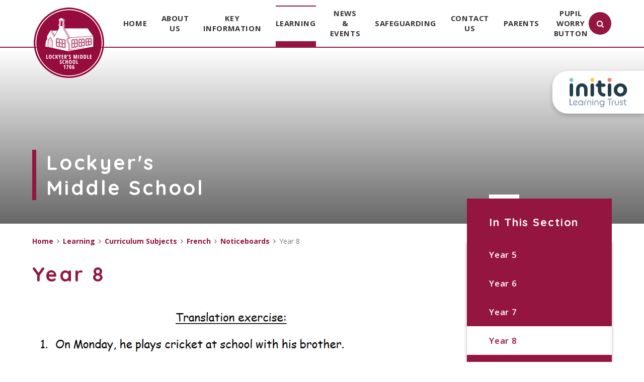

--- FILE ---
content_type: text/html
request_url: https://www.lockyersmid.dorset.sch.uk/page/?title=Year+8&pid=111
body_size: 87721
content:

<!DOCTYPE html>
<!--[if IE 7]><html class="no-ios no-js lte-ie9 lte-ie8 lte-ie7" lang="en" xml:lang="en"><![endif]-->
<!--[if IE 8]><html class="no-ios no-js lte-ie9 lte-ie8"  lang="en" xml:lang="en"><![endif]-->
<!--[if IE 9]><html class="no-ios no-js lte-ie9"  lang="en" xml:lang="en"><![endif]-->
<!--[if !IE]><!--> <html class="no-ios no-js"  lang="en" xml:lang="en"><!--<![endif]-->
	<head>
		<meta http-equiv="X-UA-Compatible" content="IE=edge" />
		<meta http-equiv="content-type" content="text/html; charset=utf-8"/>
		
		<link rel="canonical" href="https://www.lockyersmid.dorset.sch.uk/page/?title=Year+8&amp;pid=111">
		<link rel="stylesheet" integrity="sha512-SfTiTlX6kk+qitfevl/7LibUOeJWlt9rbyDn92a1DqWOw9vWG2MFoays0sgObmWazO5BQPiFucnnEAjpAB+/Sw==" crossorigin="anonymous" referrerpolicy="no-referrer" media="screen" href="https://cdnjs.cloudflare.com/ajax/libs/font-awesome/4.7.0/css/font-awesome.min.css?cache=260112">
<!--[if IE 7]><link rel="stylesheet" media="screen" href="https://cdn.juniperwebsites.co.uk/_includes/font-awesome/4.2.0/css/font-awesome-ie7.min.css?cache=v4.6.56.2">
<![endif]-->
		<title>Lockyer's Middle School - Year 8</title>
		
<!--[if IE]>
<script>
console = {log:function(){return;}};
</script>
<![endif]-->

<script>
	var boolItemEditDisabled;
	var boolLanguageMode, boolLanguageEditOriginal;
	var boolViewingConnect;
	var boolConnectDashboard;
	var displayRegions = [];
	var intNewFileCount = 0;
	strItemType = "page";
	strSubItemType = "page";

	var featureSupport = {
		tagging: false,
		eventTagging: false
	};
	var boolLoggedIn = false;
boolAdminMode = false;
	var boolSuperUser = false;
strCookieBarStyle = 'bar';
	intParentPageID = "107";
	intCurrentItemID = 111;
	var intCurrentCatID = "";
boolIsHomePage = false;
	boolItemEditDisabled = true;
	boolLanguageEditOriginal=true;
	strCurrentLanguage='en-gb';	strFileAttachmentsUploadLocation = 'bottom';	boolViewingConnect = false;	boolConnectDashboard = false;	var objEditorComponentList = {};

</script>

<script src="https://cdn.juniperwebsites.co.uk/admin/_includes/js/mutation_events.min.js?cache=v4.6.56.2"></script>
<script src="https://cdn.juniperwebsites.co.uk/admin/_includes/js/jquery/jquery.js?cache=v4.6.56.2"></script>
<script src="https://cdn.juniperwebsites.co.uk/admin/_includes/js/jquery/jquery.prefilter.js?cache=v4.6.56.2"></script>
<script src="https://cdn.juniperwebsites.co.uk/admin/_includes/js/jquery/jquery.query.js?cache=v4.6.56.2"></script>
<script src="https://cdn.juniperwebsites.co.uk/admin/_includes/js/jquery/js.cookie.js?cache=v4.6.56.2"></script>
<script src="/_includes/editor/template-javascript.asp?cache=260112"></script>
<script src="/admin/_includes/js/functions/minified/functions.login.new.asp?cache=260112"></script>

  <script>

  </script>
<link href="https://www.lockyersmid.dorset.sch.uk/feeds/pages.asp?pid=111&lang=en" rel="alternate" type="application/rss+xml" title="Lockyer's Middle School - Year 8 - Page Updates"><link href="https://www.lockyersmid.dorset.sch.uk/feeds/comments.asp?title=Year 8&amp;item=page&amp;pid=111" rel="alternate" type="application/rss+xml" title="Lockyer's Middle School - Year 8 - Page Comments"><link rel="stylesheet" media="screen" href="/_site/css/main.css?cache=260112">


	<meta name="mobile-web-app-capable" content="yes">
	<meta name="apple-mobile-web-app-capable" content="yes">
	<meta name="viewport" content="width=device-width, initial-scale=1, minimum-scale=1, maximum-scale=1">

	<link rel="author" href="/humans.txt">
	<link rel="icon" href="/_site/images/favicons/favicon.ico">
	<link rel="apple-touch-icon" href="/_site/images/favicons/favicon.png">
	<link href="https://fonts.googleapis.com/css?family=Open+Sans:400,400i,600,700,700i|Quicksand:700" rel="stylesheet">
	<link rel="stylesheet" href="/_site/css/print.css" type="text/css" media="print">

	<script type="text/javascript">
	var iOS = ( navigator.userAgent.match(/(iPad|iPhone|iPod)/g) ? true : false );
	if (iOS) { $('html').removeClass('no-ios').addClass('ios'); }
	</script>
<link rel="stylesheet" media="screen" href="https://cdn.juniperwebsites.co.uk/_includes/css/content-blocks.css?cache=v4.6.56.2">
<link rel="stylesheet" media="screen" href="/_includes/css/cookie-colour.asp?cache=260112">
<link rel="stylesheet" media="screen" href="https://cdn.juniperwebsites.co.uk/_includes/css/cookies.css?cache=v4.6.56.2">
<link rel="stylesheet" media="screen" href="https://cdn.juniperwebsites.co.uk/_includes/css/cookies.advanced.css?cache=v4.6.56.2">
<link rel="stylesheet" media="screen" href="https://cdn.juniperwebsites.co.uk/_includes/css/overlord.css?cache=v4.6.56.2">
<link rel="stylesheet" media="screen" href="https://cdn.juniperwebsites.co.uk/_includes/css/templates.css?cache=v4.6.56.2">
<link rel="stylesheet" media="screen" href="/_site/css/attachments.css?cache=260112">
<link rel="stylesheet" media="screen" href="/_site/css/templates.css?cache=260112">
<style>#print_me { display: none;}</style><script src="https://cdn.juniperwebsites.co.uk/admin/_includes/js/modernizr.js?cache=v4.6.56.2"></script>

        <meta property="og:site_name" content="Lockyer's Middle School" />
        <meta property="og:title" content="Year 8" />
        <meta property="og:image" content="https://www.lockyersmid.dorset.sch.uk/_site/images/design/thumbnail.jpg" />
        <meta property="og:type" content="website" />
        <meta property="twitter:card" content="summary" />
</head>


    <body>


<div id="print_me"></div>
<div class="mason mason--inner">




	<section class="access">
		<a class="access__anchor" name="header"></a>
		<a class="access__link" href="#content">Skip to content &darr;</a>
	</section>

	
	
	<header class="header container">
		<div class="center">
			<a href="/" class="header__link bottom__borders">
				<img src="/_site/images/design/logo.png" alt="Lockyer's Middle School"/>
			</a>
			<button class="btn__reset menu__btn" data-toggle=".mason--menu">	
				<div class="menu__btn__icon">
					<span></span>
					<span></span>
					<span></span>
					<span></span>
					<span></span>
					<span></span>
				</div>		
			</button>
			<section class="menu">
				<nav class="menu__sidebar center">
					<ul class="menu__sidebar__list"><li class="menu__sidebar__list__item menu__sidebar__list__item--page_1 menu__sidebar__list__item--subitems"><a class="menu__sidebar__list__item__link" id="page_1" href="/"><span>Home</span></a><button class="menu__sidebar__list__item__button" data-tab=".menu__sidebar__list__item--page_1--expand"><i class="menu__sidebar__list__item__button__icon fa fa-angle-down"></i></button><ul class="menu__sidebar__list__item__sub"><li class="menu__sidebar__list__item menu__sidebar__list__item--url_2"><a class="menu__sidebar__list__item__link" id="url_2" href="/calendar/?calid=2,1,3,4&amp;pid=1&amp;viewid=2"><span>Lockyer's Middle School Calendar</span></a><button class="menu__sidebar__list__item__button" data-tab=".menu__sidebar__list__item--url_2--expand"><i class="menu__sidebar__list__item__button__icon fa fa-angle-down"></i></button></li></ul></li><li class="menu__sidebar__list__item menu__sidebar__list__item--page_6 menu__sidebar__list__item--subitems"><a class="menu__sidebar__list__item__link" id="page_6" href="/page/?title=About+Us&amp;pid=6"><span>About Us</span></a><button class="menu__sidebar__list__item__button" data-tab=".menu__sidebar__list__item--page_6--expand"><i class="menu__sidebar__list__item__button__icon fa fa-angle-down"></i></button><ul class="menu__sidebar__list__item__sub"><li class="menu__sidebar__list__item menu__sidebar__list__item--page_11"><a class="menu__sidebar__list__item__link" id="page_11" href="/page/?title=Staff+2025%2F2026&amp;pid=11"><span>Staff 2025/2026</span></a><button class="menu__sidebar__list__item__button" data-tab=".menu__sidebar__list__item--page_11--expand"><i class="menu__sidebar__list__item__button__icon fa fa-angle-down"></i></button></li><li class="menu__sidebar__list__item menu__sidebar__list__item--page_12"><a class="menu__sidebar__list__item__link" id="page_12" href="/page/?title=Local+Schools+Committee+Members&amp;pid=12"><span>Local Schools Committee Members</span></a><button class="menu__sidebar__list__item__button" data-tab=".menu__sidebar__list__item--page_12--expand"><i class="menu__sidebar__list__item__button__icon fa fa-angle-down"></i></button></li><li class="menu__sidebar__list__item menu__sidebar__list__item--page_13"><a class="menu__sidebar__list__item__link" id="page_13" href="/page/?title=School+Day&amp;pid=13"><span>School Day</span></a><button class="menu__sidebar__list__item__button" data-tab=".menu__sidebar__list__item--page_13--expand"><i class="menu__sidebar__list__item__button__icon fa fa-angle-down"></i></button></li><li class="menu__sidebar__list__item menu__sidebar__list__item--page_17"><a class="menu__sidebar__list__item__link" id="page_17" href="/page/?title=School+Clubs&amp;pid=17"><span>School Clubs</span></a><button class="menu__sidebar__list__item__button" data-tab=".menu__sidebar__list__item--page_17--expand"><i class="menu__sidebar__list__item__button__icon fa fa-angle-down"></i></button></li><li class="menu__sidebar__list__item menu__sidebar__list__item--page_18"><a class="menu__sidebar__list__item__link" id="page_18" href="/page/?title=Friends+of+Lockyer%27s&amp;pid=18"><span>Friends of Lockyer's</span></a><button class="menu__sidebar__list__item__button" data-tab=".menu__sidebar__list__item--page_18--expand"><i class="menu__sidebar__list__item__button__icon fa fa-angle-down"></i></button></li><li class="menu__sidebar__list__item menu__sidebar__list__item--page_19"><a class="menu__sidebar__list__item__link" id="page_19" href="/page/?title=Term+Dates+%26amp%3B+Training+Days&amp;pid=19"><span>Term Dates &amp; Training Days</span></a><button class="menu__sidebar__list__item__button" data-tab=".menu__sidebar__list__item--page_19--expand"><i class="menu__sidebar__list__item__button__icon fa fa-angle-down"></i></button></li><li class="menu__sidebar__list__item menu__sidebar__list__item--page_274"><a class="menu__sidebar__list__item__link" id="page_274" href="/page/?title=Vacancies&amp;pid=274"><span>Vacancies</span></a><button class="menu__sidebar__list__item__button" data-tab=".menu__sidebar__list__item--page_274--expand"><i class="menu__sidebar__list__item__button__icon fa fa-angle-down"></i></button></li><li class="menu__sidebar__list__item menu__sidebar__list__item--page_353"><a class="menu__sidebar__list__item__link" id="page_353" href="/page/?title=Admissions&amp;pid=353"><span>Admissions</span></a><button class="menu__sidebar__list__item__button" data-tab=".menu__sidebar__list__item--page_353--expand"><i class="menu__sidebar__list__item__button__icon fa fa-angle-down"></i></button></li><li class="menu__sidebar__list__item menu__sidebar__list__item--page_383"><a class="menu__sidebar__list__item__link" id="page_383" href="/page/?title=Pupil+Voice+at+Lockyer%27s+Middle+School&amp;pid=383"><span>Pupil Voice at Lockyer's Middle School</span></a><button class="menu__sidebar__list__item__button" data-tab=".menu__sidebar__list__item--page_383--expand"><i class="menu__sidebar__list__item__button__icon fa fa-angle-down"></i></button></li><li class="menu__sidebar__list__item menu__sidebar__list__item--page_356"><a class="menu__sidebar__list__item__link" id="page_356" href="/page/?title=School+Prospectus&amp;pid=356"><span>School Prospectus</span></a><button class="menu__sidebar__list__item__button" data-tab=".menu__sidebar__list__item--page_356--expand"><i class="menu__sidebar__list__item__button__icon fa fa-angle-down"></i></button></li><li class="menu__sidebar__list__item menu__sidebar__list__item--page_329"><a class="menu__sidebar__list__item__link" id="page_329" href="/page/?title=Visitor+Information&amp;pid=329"><span>Visitor Information</span></a><button class="menu__sidebar__list__item__button" data-tab=".menu__sidebar__list__item--page_329--expand"><i class="menu__sidebar__list__item__button__icon fa fa-angle-down"></i></button></li></ul></li><li class="menu__sidebar__list__item menu__sidebar__list__item--page_7 menu__sidebar__list__item--subitems"><a class="menu__sidebar__list__item__link" id="page_7" href="/page/?title=Key+Information&amp;pid=7"><span>Key Information</span></a><button class="menu__sidebar__list__item__button" data-tab=".menu__sidebar__list__item--page_7--expand"><i class="menu__sidebar__list__item__button__icon fa fa-angle-down"></i></button><ul class="menu__sidebar__list__item__sub"><li class="menu__sidebar__list__item menu__sidebar__list__item--page_25"><a class="menu__sidebar__list__item__link" id="page_25" href="/page/?title=Performance+Data&amp;pid=25"><span>Performance Data</span></a><button class="menu__sidebar__list__item__button" data-tab=".menu__sidebar__list__item--page_25--expand"><i class="menu__sidebar__list__item__button__icon fa fa-angle-down"></i></button></li><li class="menu__sidebar__list__item menu__sidebar__list__item--page_26"><a class="menu__sidebar__list__item__link" id="page_26" href="/page/?title=Ofsted+Report&amp;pid=26"><span>Ofsted Report</span></a><button class="menu__sidebar__list__item__button" data-tab=".menu__sidebar__list__item--page_26--expand"><i class="menu__sidebar__list__item__button__icon fa fa-angle-down"></i></button></li><li class="menu__sidebar__list__item menu__sidebar__list__item--page_27"><a class="menu__sidebar__list__item__link" id="page_27" href="/page/?title=Pupil+Premium&amp;pid=27"><span>Pupil Premium</span></a><button class="menu__sidebar__list__item__button" data-tab=".menu__sidebar__list__item--page_27--expand"><i class="menu__sidebar__list__item__button__icon fa fa-angle-down"></i></button></li><li class="menu__sidebar__list__item menu__sidebar__list__item--page_28"><a class="menu__sidebar__list__item__link" id="page_28" href="/page/?title=Special+Educational+Needs+and+Disabilities+Information&amp;pid=28"><span>Special Educational Needs and Disabilities Information</span></a><button class="menu__sidebar__list__item__button" data-tab=".menu__sidebar__list__item--page_28--expand"><i class="menu__sidebar__list__item__button__icon fa fa-angle-down"></i></button></li><li class="menu__sidebar__list__item menu__sidebar__list__item--page_29"><a class="menu__sidebar__list__item__link" id="page_29" href="/page/?title=Sports+Premium&amp;pid=29"><span>Sports Premium</span></a><button class="menu__sidebar__list__item__button" data-tab=".menu__sidebar__list__item--page_29--expand"><i class="menu__sidebar__list__item__button__icon fa fa-angle-down"></i></button></li><li class="menu__sidebar__list__item menu__sidebar__list__item--page_31"><a class="menu__sidebar__list__item__link" id="page_31" href="/page/?title=Policies&amp;pid=31"><span>Policies</span></a><button class="menu__sidebar__list__item__button" data-tab=".menu__sidebar__list__item--page_31--expand"><i class="menu__sidebar__list__item__button__icon fa fa-angle-down"></i></button></li><li class="menu__sidebar__list__item menu__sidebar__list__item--page_34"><a class="menu__sidebar__list__item__link" id="page_34" href="/page/?title=British+Values&amp;pid=34"><span>British Values</span></a><button class="menu__sidebar__list__item__button" data-tab=".menu__sidebar__list__item--page_34--expand"><i class="menu__sidebar__list__item__button__icon fa fa-angle-down"></i></button></li><li class="menu__sidebar__list__item menu__sidebar__list__item--page_272"><a class="menu__sidebar__list__item__link" id="page_272" href="/page/?title=Financial+and+Corporate+Information&amp;pid=272"><span>Financial and Corporate Information</span></a><button class="menu__sidebar__list__item__button" data-tab=".menu__sidebar__list__item--page_272--expand"><i class="menu__sidebar__list__item__button__icon fa fa-angle-down"></i></button></li><li class="menu__sidebar__list__item menu__sidebar__list__item--page_297"><a class="menu__sidebar__list__item__link" id="page_297" href="/page/?title=GDPR&amp;pid=297"><span>GDPR</span></a><button class="menu__sidebar__list__item__button" data-tab=".menu__sidebar__list__item--page_297--expand"><i class="menu__sidebar__list__item__button__icon fa fa-angle-down"></i></button></li></ul></li><li class="menu__sidebar__list__item menu__sidebar__list__item--page_8 menu__sidebar__list__item--subitems menu__sidebar__list__item--selected"><a class="menu__sidebar__list__item__link" id="page_8" href="/page/?title=Learning&amp;pid=8"><span>Learning</span></a><button class="menu__sidebar__list__item__button" data-tab=".menu__sidebar__list__item--page_8--expand"><i class="menu__sidebar__list__item__button__icon fa fa-angle-down"></i></button><ul class="menu__sidebar__list__item__sub"><li class="menu__sidebar__list__item menu__sidebar__list__item--page_35"><a class="menu__sidebar__list__item__link" id="page_35" href="/page/?title=Curriculum+Overviews&amp;pid=35"><span>Curriculum Overviews</span></a><button class="menu__sidebar__list__item__button" data-tab=".menu__sidebar__list__item--page_35--expand"><i class="menu__sidebar__list__item__button__icon fa fa-angle-down"></i></button></li><li class="menu__sidebar__list__item menu__sidebar__list__item--page_36 menu__sidebar__list__item--selected"><a class="menu__sidebar__list__item__link" id="page_36" href="/page/?title=Curriculum+Subjects&amp;pid=36"><span>Curriculum Subjects</span></a><button class="menu__sidebar__list__item__button" data-tab=".menu__sidebar__list__item--page_36--expand"><i class="menu__sidebar__list__item__button__icon fa fa-angle-down"></i></button></li><li class="menu__sidebar__list__item menu__sidebar__list__item--page_37"><a class="menu__sidebar__list__item__link" id="page_37" href="/page/?title=Homework&amp;pid=37"><span>Homework</span></a><button class="menu__sidebar__list__item__button" data-tab=".menu__sidebar__list__item--page_37--expand"><i class="menu__sidebar__list__item__button__icon fa fa-angle-down"></i></button></li><li class="menu__sidebar__list__item menu__sidebar__list__item--page_41"><a class="menu__sidebar__list__item__link" id="page_41" href="/page/?title=Timetables&amp;pid=41"><span>Timetables</span></a><button class="menu__sidebar__list__item__button" data-tab=".menu__sidebar__list__item--page_41--expand"><i class="menu__sidebar__list__item__button__icon fa fa-angle-down"></i></button></li><li class="menu__sidebar__list__item menu__sidebar__list__item--page_317"><a class="menu__sidebar__list__item__link" id="page_317" href="/page/?title=Reading&amp;pid=317"><span>Reading</span></a><button class="menu__sidebar__list__item__button" data-tab=".menu__sidebar__list__item--page_317--expand"><i class="menu__sidebar__list__item__button__icon fa fa-angle-down"></i></button></li><li class="menu__sidebar__list__item menu__sidebar__list__item--page_281"><a class="menu__sidebar__list__item__link" id="page_281" href="/page/?title=Remote+Learning&amp;pid=281"><span>Remote Learning</span></a><button class="menu__sidebar__list__item__button" data-tab=".menu__sidebar__list__item--page_281--expand"><i class="menu__sidebar__list__item__button__icon fa fa-angle-down"></i></button></li><li class="menu__sidebar__list__item menu__sidebar__list__item--page_355"><a class="menu__sidebar__list__item__link" id="page_355" href="/page/?title=Careers&amp;pid=355"><span>Careers</span></a><button class="menu__sidebar__list__item__button" data-tab=".menu__sidebar__list__item--page_355--expand"><i class="menu__sidebar__list__item__button__icon fa fa-angle-down"></i></button></li><li class="menu__sidebar__list__item menu__sidebar__list__item--page_331"><a class="menu__sidebar__list__item__link" id="page_331" href="/page/?title=Educational+Visits&amp;pid=331"><span>Educational Visits</span></a><button class="menu__sidebar__list__item__button" data-tab=".menu__sidebar__list__item--page_331--expand"><i class="menu__sidebar__list__item__button__icon fa fa-angle-down"></i></button></li><li class="menu__sidebar__list__item menu__sidebar__list__item--page_381"><a class="menu__sidebar__list__item__link" id="page_381" href="/page/?title=Year+5+Curriculum&amp;pid=381"><span>Year 5 Curriculum</span></a><button class="menu__sidebar__list__item__button" data-tab=".menu__sidebar__list__item--page_381--expand"><i class="menu__sidebar__list__item__button__icon fa fa-angle-down"></i></button></li><li class="menu__sidebar__list__item menu__sidebar__list__item--page_359"><a class="menu__sidebar__list__item__link" id="page_359" href="/page/?title=Year+6+SATs+Testing&amp;pid=359"><span>Year 6 SATs Testing</span></a><button class="menu__sidebar__list__item__button" data-tab=".menu__sidebar__list__item--page_359--expand"><i class="menu__sidebar__list__item__button__icon fa fa-angle-down"></i></button></li></ul></li><li class="menu__sidebar__list__item menu__sidebar__list__item--page_3 menu__sidebar__list__item--subitems"><a class="menu__sidebar__list__item__link" id="page_3" href="/page/?title=News+%26amp%3B+Events&amp;pid=3"><span>News &amp; Events</span></a><button class="menu__sidebar__list__item__button" data-tab=".menu__sidebar__list__item--page_3--expand"><i class="menu__sidebar__list__item__button__icon fa fa-angle-down"></i></button><ul class="menu__sidebar__list__item__sub"><li class="menu__sidebar__list__item menu__sidebar__list__item--news_category_1"><a class="menu__sidebar__list__item__link" id="news_category_1" href="/news/?pid=3&amp;nid=1"><span>Latest News</span></a><button class="menu__sidebar__list__item__button" data-tab=".menu__sidebar__list__item--news_category_1--expand"><i class="menu__sidebar__list__item__button__icon fa fa-angle-down"></i></button></li><li class="menu__sidebar__list__item menu__sidebar__list__item--page_162"><a class="menu__sidebar__list__item__link" id="page_162" href="/page/?title=Letters+and+Documents&amp;pid=162"><span>Letters and Documents</span></a><button class="menu__sidebar__list__item__button" data-tab=".menu__sidebar__list__item--page_162--expand"><i class="menu__sidebar__list__item__button__icon fa fa-angle-down"></i></button></li><li class="menu__sidebar__list__item menu__sidebar__list__item--page_372"><a class="menu__sidebar__list__item__link" id="page_372" href="/page/?title=LMS+Extra+%2D+PE+Newsletters&amp;pid=372"><span>LMS Extra - PE Newsletters</span></a><button class="menu__sidebar__list__item__button" data-tab=".menu__sidebar__list__item--page_372--expand"><i class="menu__sidebar__list__item__button__icon fa fa-angle-down"></i></button></li><li class="menu__sidebar__list__item menu__sidebar__list__item--page_106"><a class="menu__sidebar__list__item__link" id="page_106" href="/page/?title=Newsletters&amp;pid=106"><span>Newsletters</span></a><button class="menu__sidebar__list__item__button" data-tab=".menu__sidebar__list__item--page_106--expand"><i class="menu__sidebar__list__item__button__icon fa fa-angle-down"></i></button></li><li class="menu__sidebar__list__item menu__sidebar__list__item--page_373"><a class="menu__sidebar__list__item__link" id="page_373" href="/page/?title=The+Lockyers+Bookshelf+Newsletters&amp;pid=373"><span>The Lockyers Bookshelf Newsletters</span></a><button class="menu__sidebar__list__item__button" data-tab=".menu__sidebar__list__item--page_373--expand"><i class="menu__sidebar__list__item__button__icon fa fa-angle-down"></i></button></li><li class="menu__sidebar__list__item menu__sidebar__list__item--url_1"><a class="menu__sidebar__list__item__link" id="url_1" href="/calendar/?calid=1&amp;pid=3&amp;viewid=1"><span>Upcoming Events</span></a><button class="menu__sidebar__list__item__button" data-tab=".menu__sidebar__list__item--url_1--expand"><i class="menu__sidebar__list__item__button__icon fa fa-angle-down"></i></button></li></ul></li><li class="menu__sidebar__list__item menu__sidebar__list__item--page_295 menu__sidebar__list__item--subitems"><a class="menu__sidebar__list__item__link" id="page_295" href="/page/?title=Safeguarding&amp;pid=295"><span>Safeguarding</span></a><button class="menu__sidebar__list__item__button" data-tab=".menu__sidebar__list__item--page_295--expand"><i class="menu__sidebar__list__item__button__icon fa fa-angle-down"></i></button><ul class="menu__sidebar__list__item__sub"><li class="menu__sidebar__list__item menu__sidebar__list__item--page_299"><a class="menu__sidebar__list__item__link" id="page_299" href="/page/?title=Safeguarding+Policies+%26amp%3B+Documents&amp;pid=299"><span>Safeguarding Policies &amp; Documents</span></a><button class="menu__sidebar__list__item__button" data-tab=".menu__sidebar__list__item--page_299--expand"><i class="menu__sidebar__list__item__button__icon fa fa-angle-down"></i></button></li><li class="menu__sidebar__list__item menu__sidebar__list__item--page_300"><a class="menu__sidebar__list__item__link" id="page_300" href="/page/?title=Domestic+Violence+and+Operation+Encompass&amp;pid=300"><span>Domestic Violence and Operation Encompass</span></a><button class="menu__sidebar__list__item__button" data-tab=".menu__sidebar__list__item--page_300--expand"><i class="menu__sidebar__list__item__button__icon fa fa-angle-down"></i></button></li><li class="menu__sidebar__list__item menu__sidebar__list__item--page_301"><a class="menu__sidebar__list__item__link" id="page_301" href="/page/?title=Are+you+worried+about+a+child%27s+mental+health%3F&amp;pid=301"><span>Are you worried about a child's mental health?</span></a><button class="menu__sidebar__list__item__button" data-tab=".menu__sidebar__list__item--page_301--expand"><i class="menu__sidebar__list__item__button__icon fa fa-angle-down"></i></button></li><li class="menu__sidebar__list__item menu__sidebar__list__item--page_302"><a class="menu__sidebar__list__item__link" id="page_302" href="/page/?title=Online+Safety+and+Technology&amp;pid=302"><span>Online Safety and Technology</span></a><button class="menu__sidebar__list__item__button" data-tab=".menu__sidebar__list__item--page_302--expand"><i class="menu__sidebar__list__item__button__icon fa fa-angle-down"></i></button></li><li class="menu__sidebar__list__item menu__sidebar__list__item--page_304"><a class="menu__sidebar__list__item__link" id="page_304" href="/page/?title=Anti%2DBullying&amp;pid=304"><span>Anti-Bullying</span></a><button class="menu__sidebar__list__item__button" data-tab=".menu__sidebar__list__item--page_304--expand"><i class="menu__sidebar__list__item__button__icon fa fa-angle-down"></i></button></li><li class="menu__sidebar__list__item menu__sidebar__list__item--page_306"><a class="menu__sidebar__list__item__link" id="page_306" href="/page/?title=Prevent&amp;pid=306"><span>Prevent</span></a><button class="menu__sidebar__list__item__button" data-tab=".menu__sidebar__list__item--page_306--expand"><i class="menu__sidebar__list__item__button__icon fa fa-angle-down"></i></button></li><li class="menu__sidebar__list__item menu__sidebar__list__item--page_362"><a class="menu__sidebar__list__item__link" id="page_362" href="/page/?title=County+Lines&amp;pid=362"><span>County Lines</span></a><button class="menu__sidebar__list__item__button" data-tab=".menu__sidebar__list__item--page_362--expand"><i class="menu__sidebar__list__item__button__icon fa fa-angle-down"></i></button></li></ul></li><li class="menu__sidebar__list__item menu__sidebar__list__item--page_351"><a class="menu__sidebar__list__item__link" id="page_351" href="/page/?title=Contact+Us&amp;pid=351"><span>Contact Us</span></a><button class="menu__sidebar__list__item__button" data-tab=".menu__sidebar__list__item--page_351--expand"><i class="menu__sidebar__list__item__button__icon fa fa-angle-down"></i></button></li><li class="menu__sidebar__list__item menu__sidebar__list__item--page_334 menu__sidebar__list__item--subitems"><a class="menu__sidebar__list__item__link" id="page_334" href="/page/?title=Parents&amp;pid=334"><span>Parents</span></a><button class="menu__sidebar__list__item__button" data-tab=".menu__sidebar__list__item--page_334--expand"><i class="menu__sidebar__list__item__button__icon fa fa-angle-down"></i></button><ul class="menu__sidebar__list__item__sub"><li class="menu__sidebar__list__item menu__sidebar__list__item--page_377"><a class="menu__sidebar__list__item__link" id="page_377" href="/page/?title=Arbor+%2D+Parent+Portal+and+App&amp;pid=377"><span>Arbor - Parent Portal and App</span></a><button class="menu__sidebar__list__item__button" data-tab=".menu__sidebar__list__item--page_377--expand"><i class="menu__sidebar__list__item__button__icon fa fa-angle-down"></i></button></li><li class="menu__sidebar__list__item menu__sidebar__list__item--page_335"><a class="menu__sidebar__list__item__link" id="page_335" href="/page/?title=Attendance&amp;pid=335"><span>Attendance</span></a><button class="menu__sidebar__list__item__button" data-tab=".menu__sidebar__list__item--page_335--expand"><i class="menu__sidebar__list__item__button__icon fa fa-angle-down"></i></button></li><li class="menu__sidebar__list__item menu__sidebar__list__item--page_347"><a class="menu__sidebar__list__item__link" id="page_347" href="/page/?title=Breakfast+Club&amp;pid=347"><span>Breakfast Club</span></a><button class="menu__sidebar__list__item__button" data-tab=".menu__sidebar__list__item--page_347--expand"><i class="menu__sidebar__list__item__button__icon fa fa-angle-down"></i></button></li><li class="menu__sidebar__list__item menu__sidebar__list__item--page_375"><a class="menu__sidebar__list__item__link" id="page_375" href="/page/?title=Medicines+in+School&amp;pid=375"><span>Medicines in School</span></a><button class="menu__sidebar__list__item__button" data-tab=".menu__sidebar__list__item--page_375--expand"><i class="menu__sidebar__list__item__button__icon fa fa-angle-down"></i></button></li><li class="menu__sidebar__list__item menu__sidebar__list__item--page_338"><a class="menu__sidebar__list__item__link" id="page_338" href="/page/?title=Mental+Health+and+Anxiety&amp;pid=338"><span>Mental Health and Anxiety</span></a><button class="menu__sidebar__list__item__button" data-tab=".menu__sidebar__list__item--page_338--expand"><i class="menu__sidebar__list__item__button__icon fa fa-angle-down"></i></button></li><li class="menu__sidebar__list__item menu__sidebar__list__item--page_374"><a class="menu__sidebar__list__item__link" id="page_374" href="/page/?title=Online+Safety&amp;pid=374"><span>Online Safety</span></a><button class="menu__sidebar__list__item__button" data-tab=".menu__sidebar__list__item--page_374--expand"><i class="menu__sidebar__list__item__button__icon fa fa-angle-down"></i></button></li><li class="menu__sidebar__list__item menu__sidebar__list__item--page_349"><a class="menu__sidebar__list__item__link" id="page_349" href="/page/?title=Peripatetic+Music+Tuition&amp;pid=349"><span>Peripatetic Music Tuition</span></a><button class="menu__sidebar__list__item__button" data-tab=".menu__sidebar__list__item--page_349--expand"><i class="menu__sidebar__list__item__button__icon fa fa-angle-down"></i></button></li><li class="menu__sidebar__list__item menu__sidebar__list__item--page_341"><a class="menu__sidebar__list__item__link" id="page_341" href="/page/?title=Relationships+Education&amp;pid=341"><span>Relationships Education</span></a><button class="menu__sidebar__list__item__button" data-tab=".menu__sidebar__list__item--page_341--expand"><i class="menu__sidebar__list__item__button__icon fa fa-angle-down"></i></button></li><li class="menu__sidebar__list__item menu__sidebar__list__item--page_352"><a class="menu__sidebar__list__item__link" id="page_352" href="/page/?title=Reporting+Absence&amp;pid=352"><span>Reporting Absence</span></a><button class="menu__sidebar__list__item__button" data-tab=".menu__sidebar__list__item--page_352--expand"><i class="menu__sidebar__list__item__button__icon fa fa-angle-down"></i></button></li><li class="menu__sidebar__list__item menu__sidebar__list__item--page_344"><a class="menu__sidebar__list__item__link" id="page_344" href="/page/?title=School+Closure+Procedures&amp;pid=344"><span>School Closure Procedures</span></a><button class="menu__sidebar__list__item__button" data-tab=".menu__sidebar__list__item--page_344--expand"><i class="menu__sidebar__list__item__button__icon fa fa-angle-down"></i></button></li><li class="menu__sidebar__list__item menu__sidebar__list__item--page_357"><a class="menu__sidebar__list__item__link" id="page_357" href="/page/?title=School+Meals&amp;pid=357"><span>School Meals</span></a><button class="menu__sidebar__list__item__button" data-tab=".menu__sidebar__list__item--page_357--expand"><i class="menu__sidebar__list__item__button__icon fa fa-angle-down"></i></button></li><li class="menu__sidebar__list__item menu__sidebar__list__item--page_346"><a class="menu__sidebar__list__item__link" id="page_346" href="/page/?title=Transition+to+Lockyer%27s&amp;pid=346"><span>Transition to Lockyer's</span></a><button class="menu__sidebar__list__item__button" data-tab=".menu__sidebar__list__item--page_346--expand"><i class="menu__sidebar__list__item__button__icon fa fa-angle-down"></i></button></li><li class="menu__sidebar__list__item menu__sidebar__list__item--page_343"><a class="menu__sidebar__list__item__link" id="page_343" href="/page/?title=Uniform+Information&amp;pid=343"><span>Uniform Information</span></a><button class="menu__sidebar__list__item__button" data-tab=".menu__sidebar__list__item--page_343--expand"><i class="menu__sidebar__list__item__button__icon fa fa-angle-down"></i></button></li><li class="menu__sidebar__list__item menu__sidebar__list__item--page_350"><a class="menu__sidebar__list__item__link" id="page_350" href="/page/?title=Useful+Links+for+Parents&amp;pid=350"><span>Useful Links for Parents</span></a><button class="menu__sidebar__list__item__button" data-tab=".menu__sidebar__list__item--page_350--expand"><i class="menu__sidebar__list__item__button__icon fa fa-angle-down"></i></button></li><li class="menu__sidebar__list__item menu__sidebar__list__item--page_340"><a class="menu__sidebar__list__item__link" id="page_340" href="/page/?title=Young+Carers&amp;pid=340"><span>Young Carers</span></a><button class="menu__sidebar__list__item__button" data-tab=".menu__sidebar__list__item--page_340--expand"><i class="menu__sidebar__list__item__button__icon fa fa-angle-down"></i></button></li></ul></li><li class="menu__sidebar__list__item menu__sidebar__list__item--url_16"><a class="menu__sidebar__list__item__link" id="url_16" href="https://docs.google.com/forms/d/e/1FAIpQLSfr1LXmeGXjn8U9zit8eTmaQcjRwrluVRdHjFNOUE0IlzPGSw/viewform" target="_blank" rel="external"><span>Pupil Worry Button</span></a><button class="menu__sidebar__list__item__button" data-tab=".menu__sidebar__list__item--url_16--expand"><i class="menu__sidebar__list__item__button__icon fa fa-angle-down"></i></button></li></ul>
				</nav>
				<div class="search__area">
					<form class="search__form__top" method="post" action="/search/?pid=0">
						<button class="search__submit" type="submit" name="Search"><i class="fa fa-search"></i></button>
						<input class="search__input top__borders bottom__borders btn__reset" id="search_input" type="text" name="searchValue" placeholder="Search" />
					</form>
					<button class="search__toggle btn__reset" data-toggle=".search__area--active"><i class="fa fa-close"></i></button>
				</div>
			</section>
			
		</div>
		<span class="trust parent ms-rounded">
			<a href="https://www.initiolearning.org/" target="_blank" title="Initio Learning Trust">
				<img class="trust__img" src="/_site/images/design/name.svg" alt="Trust Logo">
			</a>
		</span>
	</header>

	

	<section class="hero">

		<div class="hero__slideshow">		
			<div class="hero__slideshow__item"><img data-fill=".hero__slideshow__item" src="/_site/data/files/images/slideshow/056AF09F29EFCE3F5F48A7001A4E706E.jpg" class="slideshow__image__img" /></div><div class="hero__slideshow__item"><img data-fill=".hero__slideshow__item" src="/_site/data/files/images/slideshow/1599FC13FB61374514871957C7B5AEC2.jpg" class="slideshow__image__img" /></div><div class="hero__slideshow__item"><img data-fill=".hero__slideshow__item" src="/_site/data/files/images/slideshow/1684CC90739C755BB5BEE73EF49EE1CF.jpg" class="slideshow__image__img" /></div><div class="hero__slideshow__item"><img data-fill=".hero__slideshow__item" src="/_site/data/files/images/slideshow/21232FC43308051FA2F2FFE9A7D14FA0.jpg" class="slideshow__image__img" /></div><div class="hero__slideshow__item"><img data-fill=".hero__slideshow__item" src="/_site/data/files/images/slideshow/423F5C3E51331E46C388529169DF01AB.jpg" class="slideshow__image__img" /></div><div class="hero__slideshow__item"><img data-fill=".hero__slideshow__item" src="/_site/data/files/images/slideshow/60DB30112C0EC5DC68F3D38203FD943F.jpg" class="slideshow__image__img" /></div><div class="hero__slideshow__item"><img data-fill=".hero__slideshow__item" src="/_site/data/files/images/slideshow/6D3401677717DD915C5ABCEC42CE2D7A.jpg" class="slideshow__image__img" /></div><div class="hero__slideshow__item"><img data-fill=".hero__slideshow__item" src="/_site/data/files/images/slideshow/7EA755D72954458AF675751E17B8190F.jpg" class="slideshow__image__img" /></div><div class="hero__slideshow__item"><img data-fill=".hero__slideshow__item" src="/_site/data/files/images/slideshow/A8C9C40A07F9DC8242B1EA0D55D2602F.jpg" class="slideshow__image__img" /></div><div class="hero__slideshow__item"><img data-fill=".hero__slideshow__item" src="/_site/data/files/images/slideshow/CEECBF1462E833B73724FCF3E3ECDC8C.jpg" class="slideshow__image__img" /></div><div class="hero__slideshow__item"><img data-fill=".hero__slideshow__item" src="/_site/data/files/images/slideshow/D8AF2CBEEAD1F08815D084290E318166.jpg" class="slideshow__image__img" /></div>	
		</div>
		<div class="hero__content center">		
			<h1 class="hero__title">
				Lockyer's Middle School
			</h1>
		</div>
		<div class="hero__border"></div>	
	</section>

	
	<main class="main">
		<nav class="subnav" data-parallax="top: 0.1px;">
			<a class="subnav__anchor" name="subnav"></a>
			<h2 class="subnav__title top__borders">In This Section</h2>
			<ul class="subnav__list bottom__borders shadow"><li class="subnav__list__item subnav__list__item--page_108"><i class="fa fa-angle-right"></i><a class="subnav__list__item__link" id="page_108" href="/page/?title=Year+5&amp;pid=108">Year 5</a></li><li class="subnav__list__item subnav__list__item--page_109"><i class="fa fa-angle-right"></i><a class="subnav__list__item__link" id="page_109" href="/page/?title=Year+6&amp;pid=109">Year 6</a></li><li class="subnav__list__item subnav__list__item--page_110"><i class="fa fa-angle-right"></i><a class="subnav__list__item__link" id="page_110" href="/page/?title=Year+7&amp;pid=110">Year 7</a></li><li class="subnav__list__item subnav__list__item--page_111 subnav__list__item--selected subnav__list__item--final"><i class="fa fa-angle-right"></i><a class="subnav__list__item__link" id="page_111" href="/page/?title=Year+8&amp;pid=111">Year 8</a></li></ul>
		</nav>
		<div class="content content--page"><ul class="content__path"><li class="content__path__item content__path__item--page_1"><a class="content__path__item__link" id="page_1" href="/">Home</a><span class="content__path__item__sep"><i class="fa fa-angle-right"></i></span></li><li class="content__path__item content__path__item--page_8 content__path__item--selected"><a class="content__path__item__link" id="page_8" href="/page/?title=Learning&amp;pid=8">Learning</a><span class="content__path__item__sep"><i class="fa fa-angle-right"></i></span></li><li class="content__path__item content__path__item--page_36 content__path__item--selected"><a class="content__path__item__link" id="page_36" href="/page/?title=Curriculum+Subjects&amp;pid=36">Curriculum Subjects</a><span class="content__path__item__sep"><i class="fa fa-angle-right"></i></span></li><li class="content__path__item content__path__item--page_51 content__path__item--selected"><a class="content__path__item__link" id="page_51" href="/page/?title=French&amp;pid=51">French</a><span class="content__path__item__sep"><i class="fa fa-angle-right"></i></span></li><li class="content__path__item content__path__item--page_107 content__path__item--selected"><a class="content__path__item__link" id="page_107" href="/page/?title=Noticeboards&amp;pid=107">Noticeboards</a><span class="content__path__item__sep"><i class="fa fa-angle-right"></i></span></li><li class="content__path__item content__path__item--page_111 content__path__item--selected content__path__item--final"><a class="content__path__item__link" id="page_111" href="/page/?title=Year+8&amp;pid=111">Year 8</a><span class="content__path__item__sep"><i class="fa fa-angle-right"></i></span></li></ul><h1 class="content__title" id="itemTitle">Year 8</h1>
			
			<a id="content__anchor" name="content"></a>
			<div class="content__region"><p><img alt="" height="530" src="/_site/data/files/images/content/A2D60BE3E8949F7ABD496EA3446DDADB.png" title="" width="940" /></p>

<p><img alt="" height="911" src="/_site/data/files/images/content/6CD9B8102D2DAA579C11840CC5FAD09A.jpg" title="" width="1619" /></p>

<p>&nbsp;</p>

<p><u>Tips on achieving a black belt</u></p>

<p><img alt="" height="587" src="[data-uri]" title="" width="662" /></p>

<p>Here is the assessment criteria for this term&rsquo;s assessment:</p>

<p>Here are some examples of BLACK phrases:</p>

<p><u>Infinitive</u></p>

<p>J&rsquo;aime jouer au golf parce que j&rsquo;adore &ecirc;tre en plein air.</p>

<p>J&rsquo;adore faire de la natation parce que j&rsquo;adore les sports aquatiques.</p>

<p><u>Negative</u></p>

<p>Je ne joue pas au foot&nbsp;&nbsp;&nbsp;&nbsp;&nbsp;&nbsp;&nbsp;&nbsp;&nbsp;&nbsp;&nbsp;&nbsp;&nbsp;&nbsp;&nbsp;&nbsp;&nbsp;&nbsp;&nbsp;&nbsp;&nbsp;&nbsp;&nbsp;&nbsp;&nbsp;&nbsp;&nbsp;&nbsp;&nbsp;&nbsp;&nbsp;&nbsp;&nbsp;&nbsp;&nbsp;&nbsp;&nbsp;&nbsp;&nbsp;&nbsp;&nbsp;&nbsp;&nbsp;&nbsp;&nbsp;&nbsp;&nbsp;&nbsp;&nbsp;&nbsp; Je ne fais pas de natation</p>

<p>Je ne joue jamais au ping-pong, je d&eacute;teste ce sport.</p>

<p>Je ne fais plus du jogging mais j&rsquo;aime faire des promenades.</p>

<p><u>Soit</u></p>

<p>Je joue au tennis soit au ou &agrave; l&rsquo;&eacute;cole</p>

<p><u>Using &ldquo;</u><u>it&rdquo;</u>&nbsp;</p>

<p>Je joue au golf avec mes amis, j&rsquo;y joue au week-end.</p>

<p>Je fais de la natation &agrave; la piscine, Je la fais le samedi.</p>

<p>Je fais du judo au centre sportif, je le fais le soir.</p>

<p><u>Use the adaptation work </u></p>

<p><img alt="Text Box: I can say 3 hobbies I do." height="549" src="[data-uri]" title="" width="370" /><u>Talking about your hobbies</u></p>

<p><img alt="Text Box: I can say I like a sport etc." height="489" src="[data-uri]" title="" width="342" /></p>

<p>&nbsp;</p>

<p><img alt="" height="768" src="/_site/data/files/images/content/8435DAB4703D4F736DA221AECC7F8649.png" title="" width="1366" /></p>

<p><u><strong>Verb List to Learn</strong></u></p>

<p>faire-to&nbsp;do, jouer-to play, aller-to go, &eacute;couter-to listen, regarder-watch, acheter-to buy, voir-to see, bavarder-to chat.</p>

<p style="text-align: center;"><u><strong>Tu fais &ccedil;a souvent?</strong></u></p>

<p style="text-align: center;">De temps en temps &ndash; <em>from time to time</em></p>

<p style="text-align: center;">Parfois - <em>sometimes</em></p>

<p style="text-align: center;">Souvent - <em>often</em></p>

<p style="text-align: center;">Toujours - <em>always</em></p>

<p style="text-align: center;">Rarement - <em>rarely</em></p>

<p style="text-align: center;">Tous les jours - <em>everyday</em></p>

<p style="text-align: center;">R&eacute;guli&egrave;rement&nbsp; - <em>regularly</em></p>

<p style="text-align: center;">Chaque semaine - <em>every week</em></p>

<p style="text-align: center;">Tous les deux jours &ndash; <em>every two days</em></p>

<p style="text-align: center;">Apr&egrave;s le coll&egrave;ge &ndash; <em>after school</em></p>

<p style="text-align: center;">Quelquefois&nbsp; - <em>sometimes</em></p>

<p style="text-align: center;">Au week-end&nbsp; - <em>at the weekend</em></p>

<p style="text-align: center;">&nbsp;</p>

<p><strong><u>Year 8 set 2 2&nbsp;</u><u>Vocabulary list HW 13.09.18 Year 8 set 2 2</u></strong></p>

<p>Je joue au golf &nbsp;&nbsp;&nbsp;&nbsp;&nbsp;&nbsp;&nbsp;&nbsp;&nbsp;&nbsp;&nbsp;&nbsp;&nbsp;&nbsp;&nbsp;&nbsp;&nbsp; Je joue au football&nbsp;&nbsp;&nbsp;&nbsp;&nbsp;&nbsp;&nbsp;&nbsp;&nbsp;&nbsp; Je joue au rugby&nbsp;&nbsp;&nbsp;&nbsp;&nbsp;&nbsp;&nbsp;&nbsp;&nbsp;&nbsp;&nbsp;&nbsp;&nbsp;&nbsp; Je joue au volley</p>

<p>Je joue aux fl&eacute;chettes&nbsp;&nbsp; Je joue au cricket&nbsp;&nbsp;&nbsp;&nbsp;&nbsp;&nbsp;&nbsp;&nbsp;&nbsp;&nbsp;&nbsp;&nbsp; Je joue au badminton&nbsp;&nbsp;&nbsp; Je joue aux cartes</p>

<p>Je fais de l&rsquo;&eacute;quitation (horse riding)&nbsp;&nbsp;&nbsp;&nbsp;&nbsp;&nbsp;&nbsp;&nbsp;&nbsp;&nbsp;&nbsp;&nbsp;&nbsp;&nbsp;&nbsp;&nbsp;&nbsp;&nbsp;&nbsp;&nbsp;&nbsp;&nbsp;&nbsp;&nbsp; Je fais de la natation (swimming)</p>

<p>Je fais du judo&nbsp;&nbsp;&nbsp;&nbsp;&nbsp;&nbsp;&nbsp;&nbsp;&nbsp;&nbsp;&nbsp;&nbsp;&nbsp;&nbsp;&nbsp;&nbsp;&nbsp;&nbsp; Je fais de la danse&nbsp;&nbsp;&nbsp;&nbsp;&nbsp;&nbsp;&nbsp;&nbsp;&nbsp;&nbsp;&nbsp; Je fais du jogging</p>

<p>&nbsp;</p>

<p>&nbsp;</p>

<p><strong><u>Year 8 set 1&nbsp;</u><u>Vocabulary list HW 13.09.18</u>&nbsp;</strong></p>

<p>Je joue au golf &nbsp;&nbsp;&nbsp;&nbsp;&nbsp;&nbsp;&nbsp;&nbsp;&nbsp;&nbsp;&nbsp;&nbsp;&nbsp;&nbsp;&nbsp;&nbsp;&nbsp; Je joue au football&nbsp;&nbsp;&nbsp;&nbsp;&nbsp;&nbsp;&nbsp;&nbsp;&nbsp;&nbsp; Je joue au rugby&nbsp;&nbsp;&nbsp;&nbsp;&nbsp;&nbsp;&nbsp;&nbsp;&nbsp;&nbsp;&nbsp;&nbsp;&nbsp;&nbsp; Je joue au volley</p>

<p>Je joue aux fl&eacute;chettes&nbsp;&nbsp; Je joue au cricket&nbsp;&nbsp;&nbsp;&nbsp;&nbsp;&nbsp;&nbsp;&nbsp;&nbsp;&nbsp;&nbsp;&nbsp; Je joue au badminton&nbsp;&nbsp;&nbsp; Je joue aux cartes</p>

<p>Je joue au basket</p>

<p>Je fais de l&rsquo;&eacute;quitation (horse riding)&nbsp;&nbsp;&nbsp;&nbsp;&nbsp;&nbsp;&nbsp;&nbsp; &nbsp;&nbsp;&nbsp;&nbsp;&nbsp;&nbsp;&nbsp;&nbsp;&nbsp;&nbsp;&nbsp;&nbsp;&nbsp;&nbsp;&nbsp; Je fais de la natation (swimming)</p>

<p>Je fais du judo&nbsp;&nbsp; &nbsp;&nbsp;&nbsp;&nbsp;&nbsp;&nbsp;&nbsp;&nbsp;&nbsp;&nbsp;&nbsp;&nbsp;&nbsp;&nbsp;&nbsp; Je fais de la danse&nbsp;&nbsp;&nbsp;&nbsp;&nbsp;&nbsp;&nbsp;&nbsp;&nbsp;&nbsp;&nbsp; Je fais du jogging&nbsp;&nbsp;&nbsp;&nbsp;&nbsp;&nbsp;&nbsp;&nbsp;&nbsp;&nbsp;&nbsp;&nbsp;&nbsp; Je fais de la voile (sailing)</p>

<p>Je fais de l&rsquo;escalade (climbing)&nbsp;&nbsp;&nbsp;&nbsp;&nbsp;&nbsp;&nbsp;&nbsp;&nbsp;&nbsp;&nbsp;&nbsp;&nbsp;&nbsp;&nbsp;&nbsp;&nbsp;&nbsp;&nbsp;&nbsp;&nbsp;&nbsp;&nbsp;&nbsp;&nbsp;&nbsp;&nbsp;&nbsp;&nbsp;&nbsp;&nbsp;&nbsp;&nbsp;&nbsp; Je fais du v&eacute;lo (cycling)</p>

<p>Je fais de la plong&eacute;e (diving)&nbsp;&nbsp;&nbsp;&nbsp;&nbsp;&nbsp;&nbsp;&nbsp;&nbsp;&nbsp;&nbsp;&nbsp;&nbsp;&nbsp;&nbsp;&nbsp;&nbsp;&nbsp;&nbsp;&nbsp;&nbsp;&nbsp;&nbsp;&nbsp;&nbsp;&nbsp;&nbsp;&nbsp;&nbsp;&nbsp;&nbsp;&nbsp;&nbsp;&nbsp;&nbsp;&nbsp;&nbsp;&nbsp; Je fais du bowling</p>

<p>&nbsp;</p>

<p><strong>En vacances &ndash; Le Rap</strong></p>

<p>Je suis all&eacute; au bord de la mer</p>

<p>Je suis all&eacute; l&#39;ann&eacute;e derni&egrave;re</p>

<p>Je suis parti avec mon fr&egrave;re</p>

<p>J&rsquo;&eacute;tais en vacances &ndash; et c&#39;&eacute;tait&hellip;super!</p>

<p>&nbsp;</p>

<p>Il faisait chaud, il faisait beau</p>

<p>J&rsquo;ai fait de la natation&hellip; dans l&#39;eau</p>

<p>J&#39;ai mang&eacute; des glaces et puis des g&acirc;teaux</p>

<p>Je suis m&ecirc;me all&eacute; sur un bateau,</p>

<p>&nbsp;</p>

<p>Le parc d&#39;attractions &eacute;tait fantastique,</p>

<p>Et ma copine fran&ccedil;aise &eacute;tait <em>vraiment chic</em>,</p>

<p>J&#39;ai bu, j&#39;ai lu, j&#39;ai march&eacute; dans la rue</p>

<p>J&#39;ai m&ecirc;me achet&eacute; une figurine d&rsquo;Audrey Tautou</p>

<p>&nbsp;</p>

<p>Et apr&egrave;s deux semaines quand j&rsquo;avais tout d&eacute;pens&eacute;,</p>

<p>Je suis rentr&eacute; chez moi mais je retournerai&nbsp;!</p>

<p>Je retournerai &ndash;</p>

<p>je retourne je retourne je retournerai&hellip;</p>
</div><div class="content__attachments">
<ol class="content__attachments__list content__attachments__list--2 fileAttachmentList">
<li><a class="content__attachments__list__item ui_card" id="content__attachments__list__item--1176" href="https://www.lockyersmid.dorset.sch.uk/attachments/download.asp?file=1176&amp;type=docx" target="_blank" rel="1176"><div class="content__attachments__list__item__icon content__attachments__list__item__icon--docx"></div><div class="content__attachments__list__item__info ui_txt"><div class="content__attachments__list__item__info__name ui_txt__title">Hobbies vocabulary sheet</div></div></a></li></ol>			</div>
						
		</div>		
	</main>
	
	<footer class="footer">
		<div class="footer__legal">
			<div class="center">
				<a class="footer__back square__button borders" data-scroll="#header" href="#header" name="footer">
					<i class="fa fa-angle-up"></i>
				</a>
				<p class="footer__text">
					<img src="/_site/images/design/logo.png" />
					&copy; 2026&nbsp;Lockyer's Middle School<br />
					School Website Design by <a rel="nofollow" target="_blank" href="https://websites.junipereducation.org/"> e4education</a><br />
					<a href="/sitemap/?pid=0">View Sitemap</a> <span>&bull;</span> <a href="https://www.lockyersmid.dorset.sch.uk/accessibility-statement/">Accessibility Statement</a> <span>&bull;</span> <a href="https://www.lockyersmid.dorset.sch.uk/accessibility.asp?level=high-vis&amp;item=page_111" title="This link will display the current page in high visibility mode, suitable for screen reader software">High Visibility</a>
					<span>&bull;</span> <a href="/privacy-cookies/">Privacy Policy</a> <span>&bull;</span> <a href="#" id="cookie_settings" role="button" title="Cookie Settings" aria-label="Cookie Settings">Cookie Settings</a>
<script>
	$(document).ready(function() {
		$('#cookie_settings').on('click', function(event) { 
			event.preventDefault();
			$('.cookie_information__icon').trigger('click');
		});
	}); 
</script>
				</p>
			</div>
		</div>
		<!-- <div class="footer__trust">
			<div class="center">
				<div class="footer__logo top__borders">
					<a href="http://www.wimborneacademytrust.org/" title="Wimbourne Academy Trust"><img src="/_site/images/design/name.svg" /></a>
				</div>
			</div>
		</div> -->
	</footer>
</div>

<!-- JS -->

<script type="text/javascript" src="/_includes/js/mason.js"></script>

<script type="text/javascript" src="/_site/js/jquery.cycle2.min.js"></script> 
<script type="text/javascript" src="/_site/js/owl.carousel.min.js"></script> 
<script src="//maps.google.com/maps/api/js?key=AIzaSyBTaIxQtngWGVooZ3wvxG21sGWL8xGqkHM" type="text/javascript"></script>
<script type="text/javascript">

$(document).ready(function() {

	$('.staff__img > img').attr('data-fill', '.staff__img');

	var $mason = $('.mason'),			
		lastScrollTop = 0,
		fixit = false;

		$(window).on('load scroll', function() {			
   			var scrollTop = $(window).scrollTop(),
   				headHeight = $('.hero').outerHeight();  			
	   			
		    if (scrollTop >= headHeight + 20) {
		    	$mason.addClass('scrolled')
		    } else {
		    	$mason.removeClass('scrolled');
		    }
		    if (scrollTop > lastScrollTop){
			   $mason.removeClass('scrolling-up')
			} else {
				$mason.addClass('scrolling-up')
			}
			lastScrollTop = scrollTop;
		   
		   
	    	/*var btnHeight = $menubtn.height();
	    	if (scrollTop >= btnHeight - 5 ) {
		    	$menubtn.addClass('fixit')
		    } else {
		    	$menubtn.removeClass('fixit');
		    }*/
	     	

		});

	$('.hero__slideshow').cycle({
		speed: 1000,
		timeout: 8000,
		random: true,
		slides: '> .hero__slideshow__item'
	});


	// accordion
	 $('.accordion__title').on('click', function(){
		var $this = $(this);
		if ($this.hasClass('open')){
			$this.removeClass('open');
		} else {
			$('.accordion__title').removeClass('open');
			$this.addClass('open');
		}
		$('.accordion__container').slideUp();
		if ($this.hasClass('open')){
			$this.next('.accordion__container').slideDown();
		} else {
			$this.next('.accordion__container').slideUp();
		}
	});


	

	$('.subnav__title').on('click', function() {
		$(this).toggleClass('active').next().stop().slideToggle()
	})

	

});

</script>


<!-- /JS -->
<script src="https://cdn.juniperwebsites.co.uk/admin/_includes/js/functions/minified/functions.dialog.js?cache=v4.6.56.2"></script>
<div class="cookie_information cookie_information--bar cookie_information--bottom cookie_information--left cookie_information--active"> <div class="cookie_information__icon_container "> <div class="cookie_information__icon " role="button" title="Cookie Settings" aria-label="Toggle Cookie Settings"><i class="fa fa-exclamation" aria-hidden="true"></i></div> <div class="cookie_information__hex "></div> </div> <div class="cookie_information__inner"> <div class="cookie_information__hex cookie_information__hex--large"></div> <div class="cookie_information__info"> <p class="cookie_information_heading">Cookie Policy</p> <article>This site uses cookies to store information on your computer. <a href="/privacy-cookies" title="See cookie policy">Click here for more information</a><div class="cookie_information__buttons"><button class="cookie_information__button " data-type="allow" title="Allow" aria-label="Allow">Allow</button><button class="cookie_information__button  " data-type="deny" title="Deny" aria-label="Deny">Deny</button></div></article> </div> <button class="cookie_information__close" title="Close" aria-label="Close"> <i class="fa fa-times" aria-hidden="true"></i> </button> </div></div>

<script>
    var strDialogTitle = 'Cookie Settings',
        strDialogSaveButton = 'Save',
        strDialogRevokeButton = 'Revoke';

    $(document).ready(function(){
        $('.cookie_information__icon, .cookie_information__close').on('click', function() {
            $('.cookie_information').toggleClass('cookie_information--active');
        });

        if ($.cookie.allowed()) {
            $('.cookie_information__icon_container').addClass('cookie_information__icon_container--hidden');
            $('.cookie_information').removeClass('cookie_information--active');
        }

        $(document).on('click', '.cookie_information__button', function() {
            var strType = $(this).data('type');
            if (strType === 'settings') {
                openCookieSettings();
            } else {
                saveCookiePreferences(strType, '');
            }
        });
        if (!$('.cookie_ui').length) {
            $('body').append($('<div>', {
                class: 'cookie_ui'
            }));
        }

        var openCookieSettings = function() {
            $('body').e4eDialog({
                diagTitle: strDialogTitle,
                contentClass: 'clublist--add',
                width: '500px',
                height: '90%',
                source: '/privacy-cookies/cookie-popup.asp',
                bind: false,
                appendTo: '.cookie_ui',
                buttons: [{
                    id: 'primary',
                    label: strDialogSaveButton,
                    fn: function() {
                        var arrAllowedItems = [];
                        var strType = 'allow';
                        arrAllowedItems.push('core');
                        if ($('#cookie--targeting').is(':checked')) arrAllowedItems.push('targeting');
                        if ($('#cookie--functional').is(':checked')) arrAllowedItems.push('functional');
                        if ($('#cookie--performance').is(':checked')) arrAllowedItems.push('performance');
                        if (!arrAllowedItems.length) strType = 'deny';
                        if (!arrAllowedItems.length === 4) arrAllowedItems = 'all';
                        saveCookiePreferences(strType, arrAllowedItems.join(','));
                        this.close();
                    }
                }, {
                    id: 'close',
                    
                    label: strDialogRevokeButton,
                    
                    fn: function() {
                        saveCookiePreferences('deny', '');
                        this.close();
                    }
                }]
            });
        }
        var saveCookiePreferences = function(strType, strCSVAllowedItems) {
            if (!strType) return;
            if (!strCSVAllowedItems) strCSVAllowedItems = 'all';
            $.ajax({
                'url': '/privacy-cookies/json.asp?action=updateUserPreferances',
                data: {
                    preference: strType,
                    allowItems: strCSVAllowedItems === 'all' ? '' : strCSVAllowedItems
                },
                success: function(data) {
                    var arrCSVAllowedItems = strCSVAllowedItems.split(',');
                    if (data) {
                        if ('allow' === strType && (strCSVAllowedItems === 'all' || (strCSVAllowedItems.indexOf('core') > -1 && strCSVAllowedItems.indexOf('targeting') > -1) && strCSVAllowedItems.indexOf('functional') > -1 && strCSVAllowedItems.indexOf('performance') > -1)) {
                            if ($(document).find('.no__cookies').length > 0) {
                                $(document).find('.no__cookies').each(function() {
                                    if ($(this).data('replacement')) {
                                        var replacement = $(this).data('replacement')
                                        $(this).replaceWith(replacement);
                                    } else {
                                        window.location.reload();
                                    }
                                });
                            }
                            $('.cookie_information__icon_container').addClass('cookie_information__icon_container--hidden');
                            $('.cookie_information').removeClass('cookie_information--active');
                            $('.cookie_information__info').find('article').replaceWith(data);
                        } else {
                            $('.cookie_information__info').find('article').replaceWith(data);
                            if(strType === 'dontSave' || strType === 'save') {
                                $('.cookie_information').removeClass('cookie_information--active');
                            } else if(strType === 'deny') {
                                $('.cookie_information').addClass('cookie_information--active');
                            } else {
                                $('.cookie_information').removeClass('cookie_information--active');
                            }
                        }
                    }
                }
            });
        }
    });
</script><script>
var loadedJS = {"https://cdn.juniperwebsites.co.uk/admin/_includes/js/mutation_events.min.js": true,"https://cdn.juniperwebsites.co.uk/admin/_includes/js/jquery/jquery.js": true,"https://cdn.juniperwebsites.co.uk/admin/_includes/js/jquery/jquery.prefilter.js": true,"https://cdn.juniperwebsites.co.uk/admin/_includes/js/jquery/jquery.query.js": true,"https://cdn.juniperwebsites.co.uk/admin/_includes/js/jquery/js.cookie.js": true,"/_includes/editor/template-javascript.asp": true,"/admin/_includes/js/functions/minified/functions.login.new.asp": true,"https://cdn.juniperwebsites.co.uk/admin/_includes/js/modernizr.js": true,"https://cdn.juniperwebsites.co.uk/admin/_includes/js/functions/minified/functions.dialog.js": true};
var loadedCSS = {"https://cdnjs.cloudflare.com/ajax/libs/font-awesome/4.7.0/css/font-awesome.min.css": true,"https://cdn.juniperwebsites.co.uk/_includes/font-awesome/4.2.0/css/font-awesome-ie7.min.css": true,"/_site/css/main.css": true,"https://cdn.juniperwebsites.co.uk/_includes/css/content-blocks.css": true,"/_includes/css/cookie-colour.asp": true,"https://cdn.juniperwebsites.co.uk/_includes/css/cookies.css": true,"https://cdn.juniperwebsites.co.uk/_includes/css/cookies.advanced.css": true,"https://cdn.juniperwebsites.co.uk/_includes/css/overlord.css": true,"https://cdn.juniperwebsites.co.uk/_includes/css/templates.css": true,"/_site/css/attachments.css": true,"/_site/css/templates.css": true};
</script>


</body>
</html>

--- FILE ---
content_type: text/css
request_url: https://www.lockyersmid.dorset.sch.uk/_site/css/main.css?cache=260112
body_size: 51907
content:
/*! normalize.css v1.1.2 | MIT License | git.io/normalize */article,aside,details,figcaption,figure,footer,header,hgroup,main,nav,section,summary{display:block}audio,canvas,video{display:inline-block;*display:inline;*zoom:1}audio:not([controls]){display:none;height:0}[hidden]{display:none}html{font-size:100%;-ms-text-size-adjust:100%;-webkit-text-size-adjust:100%}button,html,input,select,textarea{font-family:sans-serif}body{margin:0}a:focus{outline:thin dotted}a:active,a:hover{outline:0}h1{font-size:2em;margin:0.67em 0}h2{font-size:1.5em;margin:0.83em 0}h3{font-size:1.17em;margin:1em 0}h4{font-size:1em;margin:1.33em 0}h5{font-size:0.83em;margin:1.67em 0}h6{font-size:0.67em;margin:2.33em 0}abbr[title]{border-bottom:1px dotted}b,strong{font-weight:bold}blockquote{margin:1em 40px}dfn{font-style:italic}hr{-moz-box-sizing:content-box;-webkit-box-sizing:content-box;box-sizing:content-box;height:0}mark{background:#ff0;color:#000}p,pre{margin:1em 0}code,kbd,pre,samp{font-family:monospace, serif;_font-family:'courier new', monospace;font-size:1em}pre{white-space:pre;white-space:pre-wrap;word-wrap:break-word}q{quotes:none}q:after,q:before{content:'';content:none}small{font-size:80%}sub,sup{font-size:75%;line-height:0;position:relative;vertical-align:baseline}sup{top:-0.5em}sub{bottom:-0.25em}dl,menu,ol,ul{margin:1em 0}dd{margin:0 0 0 40px}menu,ol,ul{padding:0 0 0 40px}nav ol,nav ul{list-style:none;list-style-image:none}img{border:0;-ms-interpolation-mode:bicubic}svg:not(:root){overflow:hidden}figure{margin:0}form{margin:0}fieldset{border:1px solid #c0c0c0;margin:0;padding:0.35em 0.625em 0.75em}legend{border:0;padding:0;white-space:normal;*margin-left:-7px}button,input,select,textarea{font-size:100%;margin:0;vertical-align:baseline;*vertical-align:middle}button,input{line-height:normal}button,select{text-transform:none}button,html input[type=button],input[type=reset],input[type=submit]{-webkit-appearance:button;cursor:pointer;*overflow:visible}button[disabled],html input[disabled]{cursor:default}input[type=checkbox],input[type=radio]{-webkit-box-sizing:border-box;box-sizing:border-box;padding:0;*height:13px;*width:13px}input[type=search]{-webkit-appearance:textfield;-webkit-box-sizing:content-box;-moz-box-sizing:content-box;box-sizing:content-box}input[type=search]::-webkit-search-cancel-button,input[type=search]::-webkit-search-decoration{-webkit-appearance:none}button::-moz-focus-inner,input::-moz-focus-inner{border:0;padding:0}textarea{overflow:auto;vertical-align:top}table{border-collapse:collapse;border-spacing:0}body{font-size:100%}.mason,body,html{width:100%;height:100%}body{background:#FFFFFF}.mason *,.mason :after,.mason :before{-webkit-box-sizing:border-box;box-sizing:border-box;*behavior:url("/_includes/polyfills/boxsizing.htc")}.mason--resizing *{-webkit-transition:none;-o-transition:none;transition:none}.mason{width:1024px;min-height:100%;height:auto!important;height:100%;margin:0 auto;clear:both;position:relative;overflow:hidden;background:#FFFFFF}@media (min-width:0px){.mason{width:auto}}.mason{color:#555555;font-family:"Open Sans", sans-serif}button,input,select,textarea{font-family:"Open Sans", sans-serif}.video{max-width:100%;position:relative;background:#000}.video iframe{width:100%;height:100%;position:absolute;border:0}.region h1,.region h2,.region h3,.region h4,.region h5,.region h6{color:#444444;font-family:"Open Sans", sans-serif;font-weight:normal;line-height:1.5em}.region a{color:#4587D0;text-decoration:none}.region hr{width:100%;height:0;margin:0;border:0;border-bottom:1px solid #E0E0E0}.region iframe,.region img{max-width:100%}.region img{height:auto!important}.region img[data-fill]{max-width:none}.region figure{max-width:100%;padding:2px;margin:1em 0;border:1px solid #E0E0E0;background:#F8F8F8}.region figure img{clear:both}.region figure figcaption{clear:both}.region blockquote{margin:1em 0;padding:0 0 0 1em}.region table{max-width:100%;margin:1em 0;clear:both;border:1px solid #E0E0E0;background:#F8F8F8}.region td,.region th{text-align:left;padding:0.25em 0.5em;border:1px solid #E0E0E0}.region label{margin-right:.5em;display:block}.region legend{padding:0 .5em}.region label em,.region legend em{color:#CF1111;font-style:normal;margin-left:.2em}.region input{max-width:100%}.region input[type=number],.region input[type=password],.region input[type=text]{width:18em;height:2em;display:block;padding:0 0 0 .5em;border:1px solid #E0E0E0}.region input[type=checkbox],.region input[type=radio]{width:1em;height:1em;margin:.4em}.region textarea{max-width:100%;display:block;padding:.5em;border:1px solid #E0E0E0}.region select{max-width:100%;width:18em;height:2em;padding:.2em;border:1px solid #E0E0E0}.region select[size]{height:auto;padding:.2em}.region fieldset{border-color:#E0E0E0}.captcha{display:block;margin:0 0 1em}.captcha__help{max-width:28em}.captcha__help--extended{max-width:26em}.captcha__elements{width:200px}.btn{height:auto;margin-top:-1px;display:inline-block;padding:0 1em;color:#4587D0;line-height:2.8em;letter-spacing:1px;text-decoration:none;text-transform:uppercase;border:1px solid #4587D0;background:transparent;-webkit-transition:background .4s, color .4s;-o-transition:background .4s, color .4s;transition:background .4s, color .4s}.btn:focus,.btn:hover{color:#FFF;background:#4587D0}.btn__icon,.btn__text{float:left;margin:0 0.2em;line-height:inherit}.btn__icon{font-size:1.5em;margin-top:-2px}.btn--disabled{color:#999;border-color:#999;cursor:default}.btn--disabled:focus,.btn--disabled:hover{color:#999;background:transparent}.access__anchor,.anchor,.content__anchor{visibility:hidden;position:absolute;top:0}#forumUpdateForm fieldset{margin:1em 0}#forumUpdateForm .cmsForm__field{display:block;clear:both}.mason--admin .access__anchor,.mason--admin .anchor,.mason--admin .content__anchor{margin-top:-110px}.ui_toolbar{clear:both;margin:1em 0;line-height:2.1em}.ui_toolbar:after,.ui_toolbar:before{content:'';display:table}.ui_toolbar:after{clear:both}.lte-ie7 .ui_toolbar{zoom:1}.ui_left>*,.ui_right>*,.ui_toolbar>*{margin:0 .5em 0 0;float:left}.ui_right>:last-child,.ui_toolbar>:last-child{margin-right:0}.ui_left{float:left}.ui_right{float:right;margin-left:.5em}.ui_button,.ui_select,.ui_tag{margin:0 .5em 0 0;position:relative;float:left;text-align:left}.ui_button,.ui_select>div,.ui_tag{height:2.1em;padding:0 .6em;position:relative;font-size:1em;white-space:nowrap;color:#444444!important;line-height:2.1em;border:1px solid;border-color:rgba(0, 0, 0, 0.15) rgba(0, 0, 0, 0.15) rgba(0, 0, 0, 0.25);border-radius:0px;background-color:#F8F8F8;background-image:none}.ui_button:hover,.ui_select:hover>div{background-color:#E0E0E0}.ui_button.ui_button--selected,.ui_select.ui_select--selected>div{background-color:#E0E0E0}.ui_button.ui_button--disabled,.ui_select.ui_select--disabled>div{cursor:default;color:rgba(68, 68, 68, 0.25)!important;background-color:#F8F8F8}.ui_button{margin:0 .3em 0 0;cursor:pointer;outline:none!important;text-decoration:none;-webkit-transition:background .3s;-o-transition:background .3s;transition:background .3s}.ui_card{padding:1em;display:block;text-align:left;color:#444444;background-color:#F8F8F8;border:1px solid!important;border-color:rgba(0, 0, 0, 0.15) rgba(0, 0, 0, 0.15) rgba(0, 0, 0, 0.25)!important;border-radius:0px}.ui_card:after,.ui_card:before{content:'';display:table;clear:both}.ui_card--void{padding:0;overflow:hidden}.ui_card--void>*{margin:-1px -2px -1px -1px}.ui_card__img{margin:0 -1em;display:block;overflow:hidden;border:2px solid #F8F8F8}.ui_card__img--top{margin:-1em -1em 0;border-radius:0px 0px 0 0}.ui_card__img--full{margin:-1em;border-radius:0px}.ui_txt{margin:0 0 0.8em;font-weight:300;line-height:1.6em}.ui_txt__title{margin:0.6666666667em 0;font-size:1.2em;font-weight:400;line-height:1.3333333333em}.ui_txt__bold{margin:0.8em 0;font-weight:400}.ui_txt__sub{margin:-1em 0 1em;font-size:0.8em;font-weight:300;line-height:2em}.ui_txt__content{font-size:0.9em;line-height:1.7777777778em}.ui_txt__content *{display:inline;margin:0}.ui_txt--truncate_3,.ui_txt--truncate_4,.ui_txt--truncate_5,.ui_txt--truncate_6,.ui_txt--truncate_7,.ui_txt--truncate_8,.ui_txt--truncate_9{position:relative;overflow:hidden}.ui_txt--truncate_3:after,.ui_txt--truncate_4:after,.ui_txt--truncate_5:after,.ui_txt--truncate_6:after,.ui_txt--truncate_7:after,.ui_txt--truncate_8:after,.ui_txt--truncate_9:after{content:'';width:50%;height:1.6em;display:block;position:absolute;right:0;bottom:0;background:-webkit-gradient(linear, left top, right top, from(rgba(248, 248, 248, 0)), to(#f8f8f8));background:-webkit-linear-gradient(left, rgba(248, 248, 248, 0), #f8f8f8);background:-o-linear-gradient(left, rgba(248, 248, 248, 0), #f8f8f8);background:linear-gradient(to right, rgba(248, 248, 248, 0), #f8f8f8)}.ui_txt--truncate_3{height:4.8em}.ui_txt--truncate_3 .ui_txt__title{max-height:1.3333333333em;overflow:hidden}.ui_txt--truncate_4{height:6.4em}.ui_txt--truncate_4 .ui_txt__title{max-height:2.6666666667em;overflow:hidden}.ui_txt--truncate_5{height:8em}.ui_txt--truncate_5 .ui_txt__title{max-height:4em;overflow:hidden}.ui_txt--truncate_6{height:9.6em}.ui_txt--truncate_6 .ui_txt__title{max-height:5.3333333333em;overflow:hidden}.ui_txt--truncate_7{height:11.2em}.ui_txt--truncate_7 .ui_txt__title{max-height:6.6666666667em;overflow:hidden}.ui_txt--truncate_8{height:12.8em}.ui_txt--truncate_8 .ui_txt__title{max-height:8em;overflow:hidden}.ui_txt--truncate_9{height:14.4em}.ui_txt--truncate_9 .ui_txt__title{max-height:9.3333333333em;overflow:hidden}.ui_select{padding:0}.ui_select>div{padding:0 1.5em 0 .6em;cursor:pointer;outline:none!important;text-decoration:none;-webkit-transition:background .3s;-o-transition:background .3s;transition:background .3s}.ui_select>div:after{content:'';display:block;position:absolute;right:.6em;top:50%;margin-top:-2px;border:4px solid;border-left-color:transparent;border-right-color:transparent;border-bottom-color:transparent}.ui_select>ul{padding:0;margin:.75em 0 0;display:none;list-style:none;overflow:hidden;background:#fff;position:absolute;z-index:8;top:100%;right:0}.ui_select>ul li{height:2.1em;padding:.15em;clear:both;position:relative;border-bottom:1px solid #ddd}.ui_select>ul li span{width:.6em;height:.6em;margin:.6em;float:left}.ui_select>ul li label{margin:0 3.6em 0 1.8em;display:block;white-space:nowrap}.ui_select>ul li input{position:absolute;top:50%;right:0.15em;-webkit-transform:translate(0, -50%);-ms-transform:translate(0, -50%);transform:translate(0, -50%)}.ui_select--selected>ul{display:block}.ui_group{float:left;margin:0 .3em 0 0}.ui_group .ui_button{float:left;margin:0;border-radius:0;border-left-color:rgba(255, 255, 255, 0.15)}.ui_group .ui_button:first-child{border-radius:0px 0 0 0px;border-left-color:rgba(0, 0, 0, 0.15)}.ui_group .ui_button:last-child{border-radius:0 0px 0px 0}.ui_icon{height:.5em;font-size:2em;line-height:.5em;display:inline-block;font-family:"Courier New", Courier, monospace}.ui_icon--prev:after{content:"\02039";font-weight:bold}.ui_icon--next:after{content:"\0203A";font-weight:bold}.ui-tooltip{-webkit-box-shadow:0 0 5px #aaa;box-shadow:0 0 5px #aaa;max-width:300px;padding:8px;position:absolute;z-index:9999;font-size:95%;line-height:1.2}.print{display:none}.mason h1,.mason h2,.mason h3,.mason h4,.mason h5,.mason h6,.quicksand{font-family:'Quicksand', 'Open Sans', sans-serif;letter-spacing:.085em!important;font-weight:700}.parent{position:relative;width:100%;overflow:hidden}.center,.main{position:relative;width:90%;max-width:1170px;margin-right:auto;margin-left:auto;float:none;margin-right:auto;margin-left:auto}.center:after,.center:before,.main:after,.main:before{content:"";display:table}.center:after,.main:after{clear:both}.lte-ie7 .center,.lte-ie7 .main{zoom:1}.content__path,.content__share__list,.list,.mason--governors .governors__list,.mason--staff .staff__list,.subnav__list{margin:0;padding:0;list-style:none;z-index:1}.btn__reset{padding:0;margin:0;background:transparent;border:0;outline:0}.container{position:relative;width:100%}.container:after,.container:before{content:"";display:table}.container:after{clear:both}.lte-ie7 .container{zoom:1}.square__button{width:35px;height:35px;line-height:32px;font-size:30px;text-align:center;cursor:pointer}.shadow{-webkit-box-shadow:0px 6px 5px 1px rgba(0, 0, 0, 0.24);box-shadow:0px 6px 5px 1px rgba(0, 0, 0, 0.24)}@media (min-width:600px){.square__button{width:60px;height:60px;line-height:60px;font-size:40px}}.access{width:100%;height:0;overflow:hidden;position:relative}.mason{padding-top:65px}.header{position:fixed;top:0;left:0;background:#FFF;height:65px;border-bottom:2px solid #94153f;z-index:20;-webkit-transition:top .35s ease, opacity .35s ease;-o-transition:top .35s ease, opacity .35s ease;transition:top .35s ease, opacity .35s ease}.header>.center,.header>.main{height:100%;padding-left:170px}.scrolled .header{top:-165px;opacity:0}.scrolling-up .header{top:0;opacity:1}.mason--admin .header{position:absolute}.header__link{position:absolute;top:0;left:0;z-index:11;width:165px;height:135px;text-align:center;-webkit-transition:-webkit-transform .35s ease;transition:-webkit-transform .35s ease;-o-transition:transform .35s ease;transition:transform .35s ease;transition:transform .35s ease, -webkit-transform .35s ease}.header__link img{position:absolute;left:0;right:0;top:50%;max-width:90%;height:auto;margin:0 auto;-webkit-transform:translateY(-50%);-ms-transform:translateY(-50%);transform:translateY(-50%)}@media (min-width:769px){.mason{padding-top:95px}.header{height:95px;-webkit-transition:height .35s ease;-o-transition:height .35s ease;transition:height .35s ease}.header>.center,.header>.main{padding:0;width:calc(100% - 20px)}.scrolled .header{top:0px;opacity:1;height:70px}.scrolling-up .header{top:0;opacity:1}.header__link{width:14%;height:170px}.scrolled .header__link{-webkit-transform:translateY(-100%);-ms-transform:translateY(-100%);transform:translateY(-100%)}}.lte-ie8 .mason{padding-top:95px}.lte-ie8 .header{height:95px;-webkit-transition:height .35s ease;-o-transition:height .35s ease;transition:height .35s ease}.lte-ie8 .header>.center,.lte-ie8 .header>.main{padding:0;width:calc(100% - 20px)}.scrolled .lte-ie8 .header{top:0px;opacity:1;height:70px}.scrolling-up .lte-ie8 .header{top:0;opacity:1}.lte-ie8 .header__link{width:14%;height:170px}.scrolled .lte-ie8 .header__link{-webkit-transform:translateY(-100%);-ms-transform:translateY(-100%);transform:translateY(-100%)}.trust{display:block}.trust a{display:block;padding:1em 5% 0}.trust a[href=""]{cursor:default;-webkit-user-select:none;-moz-user-select:none;-ms-user-select:none;user-select:none;pointer-events:none}.trust__img{max-width:9.375em;max-height:3.625em;vertical-align:bottom;width:100%}@media (max-width:767px){.trust{text-align:center;background-color:rgba(255, 255, 255, 0.8);position:absolute;top:1rem;left:50%;-webkit-transform:translateX(-50%);-ms-transform:translateX(-50%);transform:translateX(-50%);padding:0;width:-webkit-max-content;width:-moz-max-content;width:max-content;margin:auto}.trust a{padding:0}.trust__img{max-width:4.5rem}}@media (min-width:768px){.trust{position:absolute;top:100%;right:0;width:-webkit-max-content;width:-moz-max-content;width:max-content;margin-top:3em;background:#FFF;border-radius:30px 0 0 30px!important;-webkit-box-shadow:0 4px 10px 0 rgba(0, 0, 0, 0.2);box-shadow:0 4px 10px 0 rgba(0, 0, 0, 0.2)}.trust a{padding:0.85em 1em}.builder[data-rounded=true] .trust a,.mason--rounded_true .trust a{padding-left:1.5em}.trust__img{width:100%}}.menu__btn{position:absolute;width:32px;height:22px;display:block;top:0;bottom:0;right:0;margin:auto}.menu__btn__icon{display:block;width:32px;height:22px;position:relative;-webkit-transform:rotate(0deg);-ms-transform:rotate(0deg);transform:rotate(0deg);cursor:pointer}.menu__btn__icon span{display:block;position:absolute;height:4px;width:16px;background:#d3531a;opacity:1;outline:none;-webkit-transform:rotate(0deg);-ms-transform:rotate(0deg);transform:rotate(0deg);-webkit-transition:opacity 0.25s cubic-bezier(0.86, 0, 0.07, 1), -webkit-transform 0.25s cubic-bezier(0.86, 0, 0.07, 1);transition:opacity 0.25s cubic-bezier(0.86, 0, 0.07, 1), -webkit-transform 0.25s cubic-bezier(0.86, 0, 0.07, 1);-o-transition:opacity 0.25s cubic-bezier(0.86, 0, 0.07, 1), transform 0.25s cubic-bezier(0.86, 0, 0.07, 1);transition:opacity 0.25s cubic-bezier(0.86, 0, 0.07, 1), transform 0.25s cubic-bezier(0.86, 0, 0.07, 1);transition:opacity 0.25s cubic-bezier(0.86, 0, 0.07, 1), transform 0.25s cubic-bezier(0.86, 0, 0.07, 1), -webkit-transform 0.25s cubic-bezier(0.86, 0, 0.07, 1)}.menu__btn__icon span:nth-child(2n){left:50%;border-radius:0 9px 9px 0}.menu__btn__icon span:nth-child(odd){left:0px;border-radius:9px 0 0 9px}.menu__btn__icon span:first-child,.menu__btn__icon span:nth-child(2){top:0px}.menu__btn__icon span:nth-child(3),.menu__btn__icon span:nth-child(4){top:9px}.menu__btn__icon span:nth-child(5),.menu__btn__icon span:nth-child(6){top:18px}.mason--menu .menu__btn__icon span:first-child{-webkit-transform:rotate(45deg) translate3d(4px, 1px, 0px);transform:rotate(45deg) translate3d(4px, 1px, 0px)}.mason--menu .menu__btn__icon span:nth-child(2){-webkit-transform:rotate(-45deg) translate3d(-5px, -1px, 0px);transform:rotate(-45deg) translate3d(-5px, -1px, 0px)}.mason--menu .menu__btn__icon span:nth-child(3){-webkit-transform:translateX(-20px);-ms-transform:translateX(-20px);transform:translateX(-20px);opacity:0}.mason--menu .menu__btn__icon span:nth-child(4){-webkit-transform:translateX(20px);-ms-transform:translateX(20px);transform:translateX(20px);opacity:0}.mason--menu .menu__btn__icon span:nth-child(5){-webkit-transform:rotate(-45deg) translate3d(4px, -2px, 0px);transform:rotate(-45deg) translate3d(4px, -2px, 0px)}.mason--menu .menu__btn__icon span:nth-child(6){-webkit-transform:rotate(45deg) translate3d(-6px, 0px, 0px);transform:rotate(45deg) translate3d(-6px, 0px, 0px)}.menu{width:100%;position:fixed;left:100%;top:65px;bottom:0;z-index:5;font-size:0.935em;color:#FFF;font-weight:700;letter-spacing:0.04em;opacity:0;-webkit-transform:translateY(10px);-ms-transform:translateY(10px);transform:translateY(10px);-webkit-transition:left 0s linear .25s, opacity .25s linear, -webkit-transform .25s linear;transition:left 0s linear .25s, opacity .25s linear, -webkit-transform .25s linear;-o-transition:left 0s linear .25s, opacity .25s linear, transform .25s linear;transition:left 0s linear .25s, opacity .25s linear, transform .25s linear;transition:left 0s linear .25s, opacity .25s linear, transform .25s linear, -webkit-transform .25s linear;z-index:10}.mason--admin .menu{top:110px}.menu__sidebar{position:absolute;top:70px;bottom:70px;left:0;right:0;overflow:auto;width:100%}.menu__sidebar__list{margin:0;padding:0;list-style:none}.menu__sidebar__list:after,.menu__sidebar__list:before{content:"";display:table}.menu__sidebar__list:after{clear:both}.lte-ie7 .menu__sidebar__list{zoom:1}.menu__sidebar__list__item{position:relative;display:block;text-transform:uppercase}.menu__sidebar__list__item__link{display:block;text-decoration:none;color:inherit;padding:0.8em 3em 0.8em 8%;border-bottom:2px solid rgba(0, 0, 0, 0.1)}.menu__sidebar__list__item__button{display:none}.menu__sidebar__list__item__sub{margin:0;padding:0.5em 0 0;display:none}.menu__sidebar__list__item--subitems>.menu__sidebar__list__item__button{top:0;right:0;padding:0;width:50px;height:47px;border:none;outline:none;display:block;line-height:1.5em;position:absolute;background:transparent}.menu__sidebar__list__item--subitems>.menu__sidebar__list__item__button i{color:#FFF}.menu__sidebar__list__item__sub{padding:0.5em 0 1em;font-size:0.875em}.menu__sidebar__list__item__sub .menu__sidebar__list__item{text-transform:none}.menu__sidebar__list__item__sub .menu__sidebar__list__item__link{border:0;padding:0.25em 6%;padding:0.8em calc(5% + 1em);-webkit-transition:background .35s ease;-o-transition:background .35s ease;transition:background .35s ease}.menu__sidebar__list__item--expand .menu__sidebar__list__item__sub{display:block}.mason--menu .menu{left:0;opacity:1;-webkit-transform:translateY(0);-ms-transform:translateY(0);transform:translateY(0);-webkit-transition:left 0s linear 0s, opacity .25s linear, -webkit-transform .25s linear;transition:left 0s linear 0s, opacity .25s linear, -webkit-transform .25s linear;-o-transition:left 0s linear 0s, opacity .25s linear, transform .25s linear;transition:left 0s linear 0s, opacity .25s linear, transform .25s linear;transition:left 0s linear 0s, opacity .25s linear, transform .25s linear, -webkit-transform .25s linear}@media (max-width:768px){.mason--admin .menu{top:175px}}.lte-ie8 .mason--admin .menu{top:175px}@media (min-width:769px){.menu__btn{display:none}.menu{display:block;position:relative;top:0;left:0;height:100%;width:85%;float:right;opacity:1;padding-right:70px;-webkit-transform:translateY(0);-ms-transform:translateY(0);transform:translateY(0)}.mason--admin .menu{top:0}.menu__sidebar{position:relative;top:0;bottom:0;width:100%;margin:0;height:100%;overflow:visible}.menu__sidebar__list{position:relative;height:100%;display:table}.menu__sidebar__list>.menu__sidebar__list__item{display:table-cell;height:100%;vertical-align:middle}.menu__sidebar__list>.menu__sidebar__list__item>.menu__sidebar__list__item__link{display:table;text-align:center;padding:0.8em 1em;color:#343434}.menu__sidebar__list>.menu__sidebar__list__item>.menu__sidebar__list__item__link span{display:table-cell;vertical-align:middle;position:relative}.menu__sidebar__list>.menu__sidebar__list__item>.menu__sidebar__list__item__link span:after,.menu__sidebar__list>.menu__sidebar__list__item>.menu__sidebar__list__item__link span:before{content:"";position:absolute;width:100%;left:0;opacity:0;-webkit-transition:opacity .25s linear, -webkit-transform .25s linear;transition:opacity .25s linear, -webkit-transform .25s linear;-o-transition:opacity .25s linear, transform .25s linear;transition:opacity .25s linear, transform .25s linear;transition:opacity .25s linear, transform .25s linear, -webkit-transform .25s linear}.menu__sidebar__list>.menu__sidebar__list__item>.menu__sidebar__list__item__link span:before{height:2px;top:0;-webkit-transform:translateY(-20px);-ms-transform:translateY(-20px);transform:translateY(-20px)}.menu__sidebar__list>.menu__sidebar__list__item>.menu__sidebar__list__item__link span:after{height:12px;top:100%;-webkit-transform:translateY(10px);-ms-transform:translateY(10px);transform:translateY(10px)}.menu__sidebar__list>.menu__sidebar__list__item.menu__sidebar__list__item--selected>.menu__sidebar__list__item__link span:after,.menu__sidebar__list>.menu__sidebar__list__item.menu__sidebar__list__item--selected>.menu__sidebar__list__item__link span:before,.menu__sidebar__list>.menu__sidebar__list__item:hover>.menu__sidebar__list__item__link span:after,.menu__sidebar__list>.menu__sidebar__list__item:hover>.menu__sidebar__list__item__link span:before{opacity:1;-webkit-transform:translateY(0);-ms-transform:translateY(0);transform:translateY(0)}.menu__sidebar__list__item{position:static;display:inline-block;height:100%}.menu__sidebar__list__item .menu__sidebar__list__item__button{display:none}.menu__sidebar__list__item__link{border:0;height:100%}.menu__sidebar__list__item__sub{display:block;position:absolute;left:0;top:100%;width:100%;min-width:450px;-webkit-columns:auto;columns:auto;opacity:0;padding:1em;visibility:hidden;-webkit-transform:translateY(10px);-ms-transform:translateY(10px);transform:translateY(10px);-webkit-transition:visibility 0s linear .25s, opacity .25s linear, -webkit-transform .25s linear;transition:visibility 0s linear .25s, opacity .25s linear, -webkit-transform .25s linear;-o-transition:visibility 0s linear .25s, opacity .25s linear, transform .25s linear;transition:visibility 0s linear .25s, opacity .25s linear, transform .25s linear;transition:visibility 0s linear .25s, opacity .25s linear, transform .25s linear, -webkit-transform .25s linear}.menu__sidebar__list__item:hover .menu__sidebar__list__item__sub{visibility:visible;opacity:1;-webkit-transform:translateY(0px);-ms-transform:translateY(0px);transform:translateY(0px);-webkit-transition:visibility 0s linear 0s, opacity .25s linear, -webkit-transform .25s linear;transition:visibility 0s linear 0s, opacity .25s linear, -webkit-transform .25s linear;-o-transition:visibility 0s linear 0s, opacity .25s linear, transform .25s linear;transition:visibility 0s linear 0s, opacity .25s linear, transform .25s linear;transition:visibility 0s linear 0s, opacity .25s linear, transform .25s linear, -webkit-transform .25s linear}.menu__sidebar__list__item__sub .menu__sidebar__list__item{display:inline-block;width:25%;text-align:left;font-size:16px}.menu__sidebar__list__item__sub .menu__sidebar__list__item .menu__sidebar__list__item__link{padding:1em}}.lte-ie8 .menu__btn{display:none}.lte-ie8 .menu{display:block;position:relative;top:0;left:0;height:100%;width:85%;float:right;opacity:1;padding-right:70px;-webkit-transform:translateY(0);-ms-transform:translateY(0);transform:translateY(0)}.mason--admin .lte-ie8 .menu{top:0}.lte-ie8 .menu__sidebar{position:relative;top:0;bottom:0;width:100%;margin:0;height:100%;overflow:visible}.lte-ie8 .menu__sidebar__list{position:relative;height:100%;display:table}.lte-ie8 .menu__sidebar__list>.menu__sidebar__list__item{display:table-cell;height:100%;vertical-align:middle}.lte-ie8 .menu__sidebar__list>.menu__sidebar__list__item>.menu__sidebar__list__item__link{display:table;text-align:center;padding:0.8em 1em;color:#343434}.lte-ie8 .menu__sidebar__list>.menu__sidebar__list__item>.menu__sidebar__list__item__link span{display:table-cell;vertical-align:middle;position:relative}.lte-ie8 .menu__sidebar__list>.menu__sidebar__list__item>.menu__sidebar__list__item__link span:after,.lte-ie8 .menu__sidebar__list>.menu__sidebar__list__item>.menu__sidebar__list__item__link span:before{content:"";position:absolute;width:100%;left:0;opacity:0;-webkit-transition:opacity .25s linear, -webkit-transform .25s linear;transition:opacity .25s linear, -webkit-transform .25s linear;-o-transition:opacity .25s linear, transform .25s linear;transition:opacity .25s linear, transform .25s linear;transition:opacity .25s linear, transform .25s linear, -webkit-transform .25s linear}.lte-ie8 .menu__sidebar__list>.menu__sidebar__list__item>.menu__sidebar__list__item__link span:before{height:2px;top:0;-webkit-transform:translateY(-20px);-ms-transform:translateY(-20px);transform:translateY(-20px)}.lte-ie8 .menu__sidebar__list>.menu__sidebar__list__item>.menu__sidebar__list__item__link span:after{height:12px;top:100%;-webkit-transform:translateY(10px);-ms-transform:translateY(10px);transform:translateY(10px)}.lte-ie8 .menu__sidebar__list>.menu__sidebar__list__item.menu__sidebar__list__item--selected>.menu__sidebar__list__item__link span:after,.lte-ie8 .menu__sidebar__list>.menu__sidebar__list__item.menu__sidebar__list__item--selected>.menu__sidebar__list__item__link span:before,.lte-ie8 .menu__sidebar__list>.menu__sidebar__list__item:hover>.menu__sidebar__list__item__link span:after,.lte-ie8 .menu__sidebar__list>.menu__sidebar__list__item:hover>.menu__sidebar__list__item__link span:before{opacity:1;-webkit-transform:translateY(0);-ms-transform:translateY(0);transform:translateY(0)}.lte-ie8 .menu__sidebar__list__item{position:static;display:inline-block;height:100%}.lte-ie8 .menu__sidebar__list__item .menu__sidebar__list__item__button{display:none}.lte-ie8 .menu__sidebar__list__item__link{border:0;height:100%}.lte-ie8 .menu__sidebar__list__item__sub{display:block;position:absolute;left:0;top:100%;width:100%;min-width:450px;-webkit-columns:auto;columns:auto;opacity:0;padding:1em;visibility:hidden;-webkit-transform:translateY(10px);-ms-transform:translateY(10px);transform:translateY(10px);-webkit-transition:visibility 0s linear .25s, opacity .25s linear, -webkit-transform .25s linear;transition:visibility 0s linear .25s, opacity .25s linear, -webkit-transform .25s linear;-o-transition:visibility 0s linear .25s, opacity .25s linear, transform .25s linear;transition:visibility 0s linear .25s, opacity .25s linear, transform .25s linear;transition:visibility 0s linear .25s, opacity .25s linear, transform .25s linear, -webkit-transform .25s linear}.menu__sidebar__list__item:hover .lte-ie8 .menu__sidebar__list__item__sub{visibility:visible;opacity:1;-webkit-transform:translateY(0px);-ms-transform:translateY(0px);transform:translateY(0px);-webkit-transition:visibility 0s linear 0s, opacity .25s linear, -webkit-transform .25s linear;transition:visibility 0s linear 0s, opacity .25s linear, -webkit-transform .25s linear;-o-transition:visibility 0s linear 0s, opacity .25s linear, transform .25s linear;transition:visibility 0s linear 0s, opacity .25s linear, transform .25s linear;transition:visibility 0s linear 0s, opacity .25s linear, transform .25s linear, -webkit-transform .25s linear}.lte-ie8 .menu__sidebar__list__item__sub .menu__sidebar__list__item{display:inline-block;width:25%;text-align:left;font-size:16px}.lte-ie8 .menu__sidebar__list__item__sub .menu__sidebar__list__item .menu__sidebar__list__item__link{padding:1em}@media (min-width:1301px){.menu__sidebar__list__item{position:relative}.menu__sidebar__list__item__sub{width:550px}.menu__sidebar__list__item__sub .menu__sidebar__list__item{width:50%}}.search__area{position:absolute;left:0;width:100%;bottom:0;height:70px;padding:0 10px;background:inherit;z-index:2}.search__area form{width:100%;display:block;height:70px;position:relative}.search__toggle{display:none;position:absolute;top:0;bottom:0;width:45px;height:45px;border-radius:50%;border:0;right:0;text-align:center;line-height:45px;margin:auto}.search__submit{position:absolute;top:0;bottom:0;width:45px;height:45px;border-radius:50%;border:0;right:0;color:#FFF;text-align:center;line-height:45px;margin:auto;z-index:2}.search__input{position:absolute;left:0px;top:0;color:#929292;bottom:0;margin:auto;height:40px;width:100%;padding-left:10px;background:#eee;width:calc(100% - 25px)}@media (min-width:769px){.search__area{left:auto;right:0;width:75%;max-width:45px;height:100%;top:0;margin:auto;background:-webkit-gradient(linear, left top, right top, from(rgba(255, 255, 255, 0)), color-stop(10%, white), to(white));background:-webkit-linear-gradient(left, rgba(255, 255, 255, 0) 0%, white 10%, white 100%);background:-o-linear-gradient(left, rgba(255, 255, 255, 0) 0%, white 10%, white 100%);background:linear-gradient(to right, rgba(255, 255, 255, 0) 0%, white 10%, white 100%);-webkit-transition:max-width 0.25s cubic-bezier(0.77, 0, 0.18, 1);-o-transition:max-width 0.25s cubic-bezier(0.77, 0, 0.18, 1);transition:max-width 0.25s cubic-bezier(0.77, 0, 0.18, 1)}.search__area .search__form__top{height:100%}.search__input{left:auto;height:45px;right:10px;width:calc(380px - 35px);max-width:0px;-webkit-transition:max-width 0.25s cubic-bezier(0.77, 0, 0.18, 1), right 0.25s cubic-bezier(0.77, 0, 0.18, 1);-o-transition:max-width 0.25s cubic-bezier(0.77, 0, 0.18, 1), right 0.25s cubic-bezier(0.77, 0, 0.18, 1);transition:max-width 0.25s cubic-bezier(0.77, 0, 0.18, 1), right 0.25s cubic-bezier(0.77, 0, 0.18, 1)}.search__submit{z-index:5;-webkit-transform:translateX(0);-ms-transform:translateX(0);transform:translateX(0);-webkit-transition:-webkit-transform 0.25s cubic-bezier(0.77, 0, 0.18, 1);transition:-webkit-transform 0.25s cubic-bezier(0.77, 0, 0.18, 1);-o-transition:transform 0.25s cubic-bezier(0.77, 0, 0.18, 1);transition:transform 0.25s cubic-bezier(0.77, 0, 0.18, 1);transition:transform 0.25s cubic-bezier(0.77, 0, 0.18, 1), -webkit-transform 0.25s cubic-bezier(0.77, 0, 0.18, 1)}.search__toggle{display:block;z-index:6;right:10px;font-size:18px;color:#bbbbbb;overflow:hidden;background:transparent;-webkit-transform:translateX(0px) scale(1);-ms-transform:translateX(0px) scale(1);transform:translateX(0px) scale(1);-webkit-transition:background 0.25s cubic-bezier(0.77, 0, 0.18, 1), z-index 0s ease 0.15s, -webkit-transform 0.25s cubic-bezier(0.77, 0, 0.18, 1);transition:background 0.25s cubic-bezier(0.77, 0, 0.18, 1), z-index 0s ease 0.15s, -webkit-transform 0.25s cubic-bezier(0.77, 0, 0.18, 1);-o-transition:background 0.25s cubic-bezier(0.77, 0, 0.18, 1), transform 0.25s cubic-bezier(0.77, 0, 0.18, 1), z-index 0s ease 0.15s;transition:background 0.25s cubic-bezier(0.77, 0, 0.18, 1), transform 0.25s cubic-bezier(0.77, 0, 0.18, 1), z-index 0s ease 0.15s;transition:background 0.25s cubic-bezier(0.77, 0, 0.18, 1), transform 0.25s cubic-bezier(0.77, 0, 0.18, 1), z-index 0s ease 0.15s, -webkit-transform 0.25s cubic-bezier(0.77, 0, 0.18, 1)}.search__toggle i{position:relative;-webkit-transform:translateX(45px) rotate(90deg);-ms-transform:translateX(45px) rotate(90deg);transform:translateX(45px) rotate(90deg);-webkit-transition:-webkit-transform 0.25s cubic-bezier(0.77, 0, 0.18, 1);transition:-webkit-transform 0.25s cubic-bezier(0.77, 0, 0.18, 1);-o-transition:transform 0.25s cubic-bezier(0.77, 0, 0.18, 1);transition:transform 0.25s cubic-bezier(0.77, 0, 0.18, 1);transition:transform 0.25s cubic-bezier(0.77, 0, 0.18, 1), -webkit-transform 0.25s cubic-bezier(0.77, 0, 0.18, 1)}.search__area--active{max-width:480px}.search__area--active .search__input{max-width:380px;right:50px}.search__area--active .search__submit{-webkit-transform:translateX(-25px);-ms-transform:translateX(-25px);transform:translateX(-25px)}.search__area--active .search__toggle{z-index:4;-webkit-transition:background 0s cubic-bezier(0.77, 0, 0.18, 1), z-index 0s ease, -webkit-transform 0.25s cubic-bezier(0.77, 0, 0.18, 1);transition:background 0s cubic-bezier(0.77, 0, 0.18, 1), z-index 0s ease, -webkit-transform 0.25s cubic-bezier(0.77, 0, 0.18, 1);-o-transition:background 0s cubic-bezier(0.77, 0, 0.18, 1), transform 0.25s cubic-bezier(0.77, 0, 0.18, 1), z-index 0s ease;transition:background 0s cubic-bezier(0.77, 0, 0.18, 1), transform 0.25s cubic-bezier(0.77, 0, 0.18, 1), z-index 0s ease;transition:background 0s cubic-bezier(0.77, 0, 0.18, 1), transform 0.25s cubic-bezier(0.77, 0, 0.18, 1), z-index 0s ease, -webkit-transform 0.25s cubic-bezier(0.77, 0, 0.18, 1);-webkit-transform:translateX(5px) scale(0.8);-ms-transform:translateX(5px) scale(0.8);transform:translateX(5px) scale(0.8)}.search__area--active .search__toggle i{-webkit-transform:translateX(8px) rotate(0deg);-ms-transform:translateX(8px) rotate(0deg);transform:translateX(8px) rotate(0deg)}}.lte-ie8 .search__area{left:auto;right:0;width:75%;max-width:45px;height:100%;top:0;margin:auto;background:-webkit-gradient(linear, left top, right top, from(rgba(255, 255, 255, 0)), color-stop(10%, white), to(white));background:-webkit-linear-gradient(left, rgba(255, 255, 255, 0) 0%, white 10%, white 100%);background:-o-linear-gradient(left, rgba(255, 255, 255, 0) 0%, white 10%, white 100%);background:linear-gradient(to right, rgba(255, 255, 255, 0) 0%, white 10%, white 100%);-webkit-transition:max-width 0.25s cubic-bezier(0.77, 0, 0.18, 1);-o-transition:max-width 0.25s cubic-bezier(0.77, 0, 0.18, 1);transition:max-width 0.25s cubic-bezier(0.77, 0, 0.18, 1)}.lte-ie8 .search__area .search__form__top{height:100%}.lte-ie8 .search__input{left:auto;height:45px;right:10px;width:calc(380px - 35px);max-width:0px;-webkit-transition:max-width 0.25s cubic-bezier(0.77, 0, 0.18, 1), right 0.25s cubic-bezier(0.77, 0, 0.18, 1);-o-transition:max-width 0.25s cubic-bezier(0.77, 0, 0.18, 1), right 0.25s cubic-bezier(0.77, 0, 0.18, 1);transition:max-width 0.25s cubic-bezier(0.77, 0, 0.18, 1), right 0.25s cubic-bezier(0.77, 0, 0.18, 1)}.lte-ie8 .search__submit{z-index:5;-webkit-transform:translateX(0);-ms-transform:translateX(0);transform:translateX(0);-webkit-transition:-webkit-transform 0.25s cubic-bezier(0.77, 0, 0.18, 1);transition:-webkit-transform 0.25s cubic-bezier(0.77, 0, 0.18, 1);-o-transition:transform 0.25s cubic-bezier(0.77, 0, 0.18, 1);transition:transform 0.25s cubic-bezier(0.77, 0, 0.18, 1);transition:transform 0.25s cubic-bezier(0.77, 0, 0.18, 1), -webkit-transform 0.25s cubic-bezier(0.77, 0, 0.18, 1)}.lte-ie8 .search__toggle{display:block;z-index:6;right:10px;font-size:18px;color:#bbbbbb;overflow:hidden;background:transparent;-webkit-transform:translateX(0px) scale(1);-ms-transform:translateX(0px) scale(1);transform:translateX(0px) scale(1);-webkit-transition:background 0.25s cubic-bezier(0.77, 0, 0.18, 1), z-index 0s ease 0.15s, -webkit-transform 0.25s cubic-bezier(0.77, 0, 0.18, 1);transition:background 0.25s cubic-bezier(0.77, 0, 0.18, 1), z-index 0s ease 0.15s, -webkit-transform 0.25s cubic-bezier(0.77, 0, 0.18, 1);-o-transition:background 0.25s cubic-bezier(0.77, 0, 0.18, 1), transform 0.25s cubic-bezier(0.77, 0, 0.18, 1), z-index 0s ease 0.15s;transition:background 0.25s cubic-bezier(0.77, 0, 0.18, 1), transform 0.25s cubic-bezier(0.77, 0, 0.18, 1), z-index 0s ease 0.15s;transition:background 0.25s cubic-bezier(0.77, 0, 0.18, 1), transform 0.25s cubic-bezier(0.77, 0, 0.18, 1), z-index 0s ease 0.15s, -webkit-transform 0.25s cubic-bezier(0.77, 0, 0.18, 1)}.lte-ie8 .search__toggle i{position:relative;-webkit-transform:translateX(45px) rotate(90deg);-ms-transform:translateX(45px) rotate(90deg);transform:translateX(45px) rotate(90deg);-webkit-transition:-webkit-transform 0.25s cubic-bezier(0.77, 0, 0.18, 1);transition:-webkit-transform 0.25s cubic-bezier(0.77, 0, 0.18, 1);-o-transition:transform 0.25s cubic-bezier(0.77, 0, 0.18, 1);transition:transform 0.25s cubic-bezier(0.77, 0, 0.18, 1);transition:transform 0.25s cubic-bezier(0.77, 0, 0.18, 1), -webkit-transform 0.25s cubic-bezier(0.77, 0, 0.18, 1)}.lte-ie8 .search__area--active{max-width:480px}.lte-ie8 .search__area--active .search__input{max-width:380px;right:50px}.lte-ie8 .search__area--active .search__submit{-webkit-transform:translateX(-25px);-ms-transform:translateX(-25px);transform:translateX(-25px)}.lte-ie8 .search__area--active .search__toggle{z-index:4;-webkit-transition:background 0s cubic-bezier(0.77, 0, 0.18, 1), z-index 0s ease, -webkit-transform 0.25s cubic-bezier(0.77, 0, 0.18, 1);transition:background 0s cubic-bezier(0.77, 0, 0.18, 1), z-index 0s ease, -webkit-transform 0.25s cubic-bezier(0.77, 0, 0.18, 1);-o-transition:background 0s cubic-bezier(0.77, 0, 0.18, 1), transform 0.25s cubic-bezier(0.77, 0, 0.18, 1), z-index 0s ease;transition:background 0s cubic-bezier(0.77, 0, 0.18, 1), transform 0.25s cubic-bezier(0.77, 0, 0.18, 1), z-index 0s ease;transition:background 0s cubic-bezier(0.77, 0, 0.18, 1), transform 0.25s cubic-bezier(0.77, 0, 0.18, 1), z-index 0s ease, -webkit-transform 0.25s cubic-bezier(0.77, 0, 0.18, 1);-webkit-transform:translateX(5px) scale(0.8);-ms-transform:translateX(5px) scale(0.8);transform:translateX(5px) scale(0.8)}.lte-ie8 .search__area--active .search__toggle i{-webkit-transform:translateX(8px) rotate(0deg);-ms-transform:translateX(8px) rotate(0deg);transform:translateX(8px) rotate(0deg)}.hero{height:300px;position:relative;width:100%;overflow:hidden;background:transparent;z-index:1}@media (min-width:550px){.hero{height:320px}}@media (min-width:769px){.hero{height:340px}}.hero .lte-ie8{height:340px}@media (min-width:1025px){.hero{height:350px}}.hero__slideshow{position:absolute;width:100%;height:100%;top:0;left:0;overflow:hidden;z-index:1}.hero__slideshow__item{width:100%;height:100%;overflow:hidden}.hero__slideshow__item img{opacity:0;-webkit-transition:opacity 1s;-o-transition:opacity 1s;transition:opacity 1s}.hero__content{position:absolute;left:0;right:0;bottom:20px;color:#FFF;z-index:5}.hero__border{position:absolute;top:0;bottom:0;left:0;width:100%;height:100%;z-index:3;background:-webkit-gradient(linear, left top, left bottom, from(rgba(0, 0, 0, 0)), to(rgba(0, 0, 0, 0.6)));background:-webkit-linear-gradient(top, rgba(0, 0, 0, 0) 0%, rgba(0, 0, 0, 0.6) 100%);background:-o-linear-gradient(top, rgba(0, 0, 0, 0) 0%, rgba(0, 0, 0, 0.6) 100%);background:linear-gradient(to bottom, rgba(0, 0, 0, 0) 0%, rgba(0, 0, 0, 0.6) 100%)}.hero__title{letter-spacing:0.04em;font-size:20px;padding:0 20px 0px;max-width:10em}@media (min-width:550px){.hero__title{font-size:24px}}@media (min-width:769px){.hero__title{font-size:30px}}.hero__title .lte-ie8{font-size:30px}@media (min-width:1025px){.hero__title{font-size:40px}}.main{position:relative;font-size:1em;padding:0 0 20px 0;color:#555555;background:#FFFFFF}@media (min-width:769px){.main{padding:20px 0 60px}}.lte-ie8 .main{padding:20px 0 60px}.content__path__item{display:inline;position:relative;font-size:0.875em;font-weight:700}.content__path__item.content__path__item--final .content__path__item__link{color:#7c7c7c;font-weight:400}.content__path__item__link{text-decoration:none}.content__path__item__sep{margin:0 .5em}.content__path__item:last-child .content__path__item__sep{display:none}.content__title{font-size:2.5em;line-height:1.2em;letter-spacing:0.02em}.content{line-height:1.8em}.content>div:after,.content>div:before{content:"";display:table}.content>div:after{clear:both}.lte-ie7 .content>div{zoom:1}.content>div:not(.content__share){margin-bottom:1em}.content__share{width:100%}.content__share__list{text-align:center}.content__share__list__icon{min-width:20%;display:inline-block;padding:.5em;font-size:2em}.content__share__list__icon a{color:inherit}.content__region a{text-decoration:none;color:#4587D0}.content__region a:hover{text-decoration:underline}.content__region h2,.content__region h3,.content__region h4,.content__region h5{font-weight:600;line-height:1.4em}.content__region img{max-width:100%;height:auto}.content__region h2{font-size:2em}.content__region h3{font-size:1.5em}.content__region h4{font-size:1.2em}@media (min-width:769px){.content{width:65%;float:left}}.lte-ie8 .content{width:65%;float:left}@media (min-width:1025px){.content{width:68%}}.subnav{width:100%;color:#fff;text-align:center;font-size:17px;position:relative;z-index:4}.subnav__title{margin:0;padding:0.4em 2em;cursor:pointer;font-weight:400;font-size:20px}.subnav__list{padding-bottom:1.3em;display:none}.subnav__list:after,.subnav__list:before{content:"";display:table}.subnav__list:after{clear:both}.lte-ie7 .subnav__list{zoom:1}.subnav__list__item{display:block;letter-spacing:0.04em;font-weight:600;position:relative;overflow:hidden;-webkit-transition:background .25s linear;-o-transition:background .25s linear;transition:background .25s linear}.subnav__list__item .fa{position:absolute;height:1em;font-size:20px;top:0;bottom:0;left:0;margin:auto;-webkit-transform:translateX(-2em) scale(0);-ms-transform:translateX(-2em) scale(0);transform:translateX(-2em) scale(0);-webkit-transition:-webkit-transform .25s linear;transition:-webkit-transform .25s linear;-o-transition:transform .25s linear;transition:transform .25s linear;transition:transform .25s linear, -webkit-transform .25s linear}.subnav__list__item__link{padding:1em 2.6em;display:block;position:relative;color:#fff;text-decoration:none}@media (max-width:768px){.subnav{top:-20px!important}.subnav__title{position:relative;z-index:3}.subnav__title:after{content:"\f107";font-family:fontAwesome;position:relative;height:1em;top:0;bottom:0;color:#FFF;margin-left:10px}.subnav__list{padding-top:15px;top:-15px;position:relative}}.lte-ie8 .subnav{top:-20px!important}.lte-ie8 .subnav__title{position:relative;z-index:3}.lte-ie8 .subnav__title:after{content:"\f107";font-family:fontAwesome;position:relative;height:1em;top:0;bottom:0;color:#FFF;margin-left:10px}.lte-ie8 .subnav__list{padding-top:15px;top:-15px;position:relative}@media (min-width:769px){.subnav{width:30%;float:right;text-align:left;-webkit-transform:translateY(-70px);-ms-transform:translateY(-70px);transform:translateY(-70px)}.subnav:before{content:"";position:absolute;bottom:100%;left:2.6em;width:60px;height:8px}.subnav__title{cursor:default;font-size:1.3em;padding:1.5em 2em 1em}.subnav__list{display:block!important;padding:0 0 1.3em!important;height:auto!important}.subnav__list__item:hover .fa{-webkit-transform:translateX(1em) scale(1);-ms-transform:translateX(1em) scale(1);transform:translateX(1em) scale(1)}}.lte-ie8 .subnav{width:30%;float:right;text-align:left;-webkit-transform:translateY(-70px);-ms-transform:translateY(-70px);transform:translateY(-70px)}.lte-ie8 .subnav:before{content:"";position:absolute;bottom:100%;left:2.6em;width:60px;height:8px}.lte-ie8 .subnav__title{cursor:default;font-size:1.3em;padding:1.5em 2em 1em}.lte-ie8 .subnav__list{display:block!important;padding:0 0 1.3em!important;height:auto!important}.lte-ie8 .subnav__list__item:hover .fa{-webkit-transform:translateX(1em) scale(1);-ms-transform:translateX(1em) scale(1);transform:translateX(1em) scale(1)}@media (min-width:1025px){.subnav{width:25%}}.footer{width:100%;clear:both;color:#FFF;background:#FFF;text-align:center}.footer__back{position:absolute;left:0;right:0;top:-50px;margin:auto;z-index:5}.footer__back:hover{color:#FFF}.footer__legal{padding:25px 0}.footer__legal a{color:#FFF;text-decoration:none}.footer__text{line-height:2em}.footer__text img{display:block;margin:0 auto}.footer__text a{font-weight:700}.footer__trust{background:#FFF;position:relative}.footer__trust a{margin:0 auto;display:block;width:250px;padding:30px}.footer__trust a svg{width:100%;vertical-align:middle}@media (min-width:600px){.footer__text{text-align:left;position:relative;padding-left:20%}.footer__text img{position:absolute;width:18%;max-width:110px;left:0;top:50%;margin:0;-webkit-transform:translateY(-50%);-ms-transform:translateY(-50%);transform:translateY(-50%)}.footer__back{left:auto}.footer__back .fa{position:relative;bottom:2px}.footer__legal .center,.footer__legal .main{padding-right:30%}.footer__trust .center,.footer__trust .main{height:70px}.footer__logo{width:30%;position:absolute;right:0;bottom:0;background:#FFF;max-width:300px}.footer__logo a{-webkit-box-shadow:0px -4px 4px 2px rgba(0, 0, 0, 0.2);box-shadow:0px -4px 4px 2px rgba(0, 0, 0, 0.2);width:100%;padding:30px 15%;border-radius:inherit}.footer__logo a:after{content:"";position:absolute;width:100%;height:200px;left:0;top:100%;background:#FFF}.footer__logo img{width:100%;height:auto}}.staff__img{width:100%;display:block;position:relative;height:350px;overflow:hidden}.staff__img img{max-width:none}.mason--admin .staff__img img{position:static}.staff__info{background-color:#94153f;text-align:center;color:#fff;padding:10px 10px 0;min-height:100px;margin-bottom:30px}.staff__info h4{margin:0;color:#fff!important}.staff__info p{display:inline-block;width:100%}.mason--staff .staff__list{width:100%;position:relative;text-align:center}.mason--staff .staff__list__item{display:inline-block;width:100%;max-width:280px;position:relative;overflow:hidden;height:15em;margin:0 10px 20px}.mason--staff .staff__list__item__photo{position:absolute;top:0;left:0;width:100%;height:100%;z-index:1}.mason--staff .staff__list__item__info{position:absolute;left:0;bottom:0;width:100%;padding:10px;text-align:center;background:#94153f;background:rgba(148, 21, 63, 0.5);color:#FFF;z-index:2}.mason--staff .staff__list__item__info strong{margin:0}.mason--staff .staff__list__item__info p{margin:0}@media (min-width:769px){.mason--staff .staff__list{text-align:left}.mason--staff .staff__list__item{width:31%;margin:0 2% 20px 0}}.lte-ie8 .mason--staff .staff__list{text-align:left}.lte-ie8 .mason--staff .staff__list__item{width:31%;margin:0 2% 20px 0}.mason--governors .governors__list{width:100%;position:relative;text-align:left}.mason--governors .governors__list__item{display:inline-block;width:100%;position:relative;overflow:hidden;margin:0 0 20px}.mason--governors .governors__list__item__photo{position:relative;top:0;left:0;width:100%;height:15em;z-index:1;overflow:hidden}.mason--governors .governors__list__item__info{position:absolute;left:0;bottom:0;width:100%;padding:10px;text-align:center;background:#94153f;background:rgba(148, 21, 63, 0.5);color:#FFF;z-index:2}.mason--governors .governors__list__item__info strong{margin:0}.mason--governors .governors__list__item__info p{margin:0}.mason--governors .governors__list__item__download{padding:10px;display:inline-block;background:#94153f;color:#FFF;text-decoration:none}.mason--governors .governors__list__item__download .fa{margin-right:5px}.mason--governors .governors__list__item__download[href=""]{display:none}@media (min-width:550px){.mason--governors .governors__list__item{padding:20px 0;border-bottom:1px solid #94153f}.mason--governors .governors__list__item>p{margin-top:0}.mason--governors .governors__list__item__photo{float:left;width:280px;margin:0 1em 0 0}}.header{border-color:#94153f}.hero__title{border-left:8px solid #94153f}.menu__btn__icon span{background:#94153f}.menu__sidebar__list__item__link span:after,.menu__sidebar__list__item__link span:before{background:#94153f}.menu__sidebar__list__item__sub{background:#94153f}.menu__sidebar__list__item__sub .menu__sidebar__list__item__link{background:rgba(112, 16, 48, 0)}.menu__sidebar__list__item__sub .menu__sidebar__list__item__link:hover{background:#701030}.menu__sidebar__list__item__sub .menu__sidebar__list__item--selected .menu__sidebar__list__item__link{background:#701030}@media (max-width:768px){.menu{background:#7e1235}.menu__sidebar__list__item__sub{background:#670f2c}}.lte-ie8 .menu{background:#7e1235}.lte-ie8 .menu__sidebar__list__item__sub{background:#670f2c}.search__submit{background:#94153f}.subnav:before{background:#fff}.subnav__list,.subnav__title{background:#94153f}.subnav__list .fa,.subnav__title .fa{color:#94153f}.subnav__list__item.subnav__list__item--selected,.subnav__list__item:hover{background:#fff}.subnav__list__item.subnav__list__item--selected a,.subnav__list__item:hover a{color:#94153f}.content__path__item__link{color:#94153f}.content__title{color:#94153f}.content__region h2,.content__region h3,.content__region h4,.content__region h5{color:#94153f}.content .content__attachments__list__item__icon{background:#94153f url("/_site/images/design/icon_attachment.png") no-repeat center}.content__attachments__list__item:hover{background:#94153f}.content__attachments__list__item:hover .content__attachments__list__item__icon{background-color:#6c0f2e}.content__attachments__list__item:hover .content__attachments__list__item__info__name{color:#fff}.footer__legal{background:#94153f}.footer__text a{color:#fff}.square__button{background:#aa1849;color:#FFF;-webkit-transition:background .35s ease, colour .35s ease;-o-transition:background .35s ease, colour .35s ease;transition:background .35s ease, colour .35s ease}.square__button:hover{color:#aa1849;background:#fff}.welcome .center:after,.welcome .main:after{background:-webkit-gradient(linear, left top, right top, from(#e9e9e9), color-stop(50%, #e9e9e9), color-stop(50%, #94153f), to(#94153f));background:-webkit-linear-gradient(left, #e9e9e9 0%, #e9e9e9 50%, #94153f 50%, #94153f 100%);background:-o-linear-gradient(left, #e9e9e9 0%, #e9e9e9 50%, #94153f 50%, #94153f 100%);background:linear-gradient(to right, #e9e9e9 0%, #e9e9e9 50%, #94153f 50%, #94153f 100%)}.news{background:#94153f}.home__btn{color:#94153f;border-left:10px solid #94153f;background:-webkit-gradient(linear, left top, right top, from(#94153f), color-stop(50%, #94153f), color-stop(50%, #fff), to(#fff));background:-webkit-linear-gradient(left, #94153f 0%, #94153f 50%, #fff 50%, #fff 100%);background:-o-linear-gradient(left, #94153f 0%, #94153f 50%, #fff 50%, #fff 100%);background:linear-gradient(to right, #94153f 0%, #94153f 50%, #fff 50%, #fff 100%)}.news__list__item{background-color:#94153f}.news__list__item__sep{background:#94153f}.news__list__item__date{color:#94153f}.news__list__item__link{color:#94153f}.news__list__item:hover .news__list__item__sep{background:#94153f}.news__list__item:hover .news__list__item__date{color:#94153f}.events__list__item__date{color:#94153f}.map__header{background:#94153f}.addr{background:#94153f}.mail .fa,.tel .fa{color:#94153f}#gmap{color:#94153f}